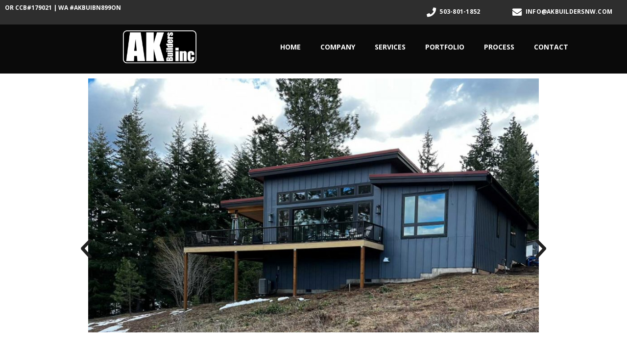

--- FILE ---
content_type: text/html; charset=UTF-8
request_url: https://akbuildersnw.com/snowden-house/
body_size: 20422
content:
<!DOCTYPE html>
<html lang="en-US">
<head>
	<meta charset="UTF-8">
	<title>Becknell Custom Home, Snowden, WA | AK Builders Inc</title>
<meta name="viewport" content="width=device-width, initial-scale=1">
<!-- The SEO Framework by Sybre Waaijer -->
<link rel="canonical" href="https://akbuildersnw.com/snowden-house/" />
<meta name="description" content="Site development and construction of a 3 bdrm, 2 bath, with a 2 car carage, custom home on 3 acres up in Snowden, WA" />
<meta property="og:type" content="article" />
<meta property="og:locale" content="en_US" />
<meta property="og:site_name" content="AK Builders Inc &#8211; General Contractor, OR and WA" />
<meta property="og:title" content="Becknell Custom Home, Snowden, WA | AK Builders Inc" />
<meta property="og:description" content="Site development and construction of a 3 bdrm, 2 bath, with a 2 car carage, custom home on 3 acres up in Snowden, WA" />
<meta property="og:url" content="https://akbuildersnw.com/snowden-house/" />
<meta property="og:image" content="https://akbuildersnw.com/wp-content/uploads/2022/09/snowden-back_of_house-1.jpg" />
<meta property="og:image:width" content="1370" />
<meta property="og:image:height" content="772" />
<meta property="article:published_time" content="2022-09-12T23:28:15+00:00" />
<meta property="article:modified_time" content="2022-09-19T19:14:06+00:00" />
<meta name="twitter:card" content="summary_large_image" />
<meta name="twitter:title" content="Becknell Custom Home, Snowden, WA | AK Builders Inc" />
<meta name="twitter:description" content="Site development and construction of a 3 bdrm, 2 bath, with a 2 car carage, custom home on 3 acres up in Snowden, WA" />
<meta name="twitter:image" content="https://akbuildersnw.com/wp-content/uploads/2022/09/snowden-back_of_house-1.jpg" />
<script type="application/ld+json">{"@context":"https://schema.org","@graph":[{"@type":"WebSite","@id":"https://akbuildersnw.com/#/schema/WebSite","url":"https://akbuildersnw.com/","name":"AK Builders Inc – General Contractor, OR and WA","inLanguage":"en-US","potentialAction":{"@type":"SearchAction","target":{"@type":"EntryPoint","urlTemplate":"https://akbuildersnw.com/search/{search_term_string}/"},"query-input":"required name=search_term_string"},"publisher":{"@type":"Organization","@id":"https://akbuildersnw.com/#/schema/Organization","name":"AK Builders Inc – General Contractor, OR and WA","url":"https://akbuildersnw.com/","logo":{"@type":"ImageObject","url":"https://akbuildersnw.com/wp-content/uploads/2018/10/cropped-AK-Builders-logo-1.png","contentUrl":"https://akbuildersnw.com/wp-content/uploads/2018/10/cropped-AK-Builders-logo-1.png","width":478,"height":212}}},{"@type":"WebPage","@id":"https://akbuildersnw.com/snowden-house/","url":"https://akbuildersnw.com/snowden-house/","name":"Becknell Custom Home, Snowden, WA | AK Builders Inc","description":"Site development and construction of a 3 bdrm, 2 bath, with a 2 car carage, custom home on 3 acres up in Snowden, WA","inLanguage":"en-US","isPartOf":{"@id":"https://akbuildersnw.com/#/schema/WebSite"},"breadcrumb":{"@type":"BreadcrumbList","@id":"https://akbuildersnw.com/#/schema/BreadcrumbList","itemListElement":[{"@type":"ListItem","position":1,"item":"https://akbuildersnw.com/","name":"AK Builders Inc – General Contractor, OR and WA"},{"@type":"ListItem","position":2,"item":"https://akbuildersnw.com/category/portfolio/","name":"Category: Portfolio | AK Builders Inc"},{"@type":"ListItem","position":3,"name":"Becknell Custom Home, Snowden, WA | AK Builders Inc"}]},"potentialAction":{"@type":"ReadAction","target":"https://akbuildersnw.com/snowden-house/"},"datePublished":"2022-09-12T23:28:15+00:00","dateModified":"2022-09-19T19:14:06+00:00","author":{"@type":"Person","@id":"https://akbuildersnw.com/#/schema/Person/8e4e4857328a844d7ac6f273d319ecde","name":"AmiV"}}]}</script>
<!-- / The SEO Framework by Sybre Waaijer | 4.98ms meta | 0.53ms boot -->

<link href='https://fonts.gstatic.com' crossorigin rel='preconnect' />
<link href='https://fonts.googleapis.com' crossorigin rel='preconnect' />
<link rel="alternate" type="application/rss+xml" title="AK Builders Inc - General Contractor, OR and WA &raquo; Feed" href="https://akbuildersnw.com/feed/" />
<link rel="alternate" title="oEmbed (JSON)" type="application/json+oembed" href="https://akbuildersnw.com/wp-json/oembed/1.0/embed?url=https%3A%2F%2Fakbuildersnw.com%2Fsnowden-house%2F" />
<link rel="alternate" title="oEmbed (XML)" type="text/xml+oembed" href="https://akbuildersnw.com/wp-json/oembed/1.0/embed?url=https%3A%2F%2Fakbuildersnw.com%2Fsnowden-house%2F&#038;format=xml" />
<style id='wp-img-auto-sizes-contain-inline-css'>
img:is([sizes=auto i],[sizes^="auto," i]){contain-intrinsic-size:3000px 1500px}
/*# sourceURL=wp-img-auto-sizes-contain-inline-css */
</style>

<link rel='stylesheet' id='generate-fonts-css' href='//fonts.googleapis.com/css?family=Open+Sans:300,300italic,regular,italic,600,600italic,700,700italic,800,800italic|Montserrat:100,100italic,200,200italic,300,300italic,regular,italic,500,500italic,600,600italic,700,700italic,800,800italic,900,900italic' media='all' />
<link rel='stylesheet' id='sbi_styles-css' href='https://akbuildersnw.com/wp-content/plugins/instagram-feed/css/sbi-styles.min.css?ver=6.10.0' media='all' />
<link rel='stylesheet' id='menu-icon-font-awesome-css' href='https://akbuildersnw.com/wp-content/plugins/menu-icons/css/fontawesome/css/all.min.css?ver=5.15.4' media='all' />
<link rel='stylesheet' id='menu-icons-extra-css' href='https://akbuildersnw.com/wp-content/plugins/menu-icons/css/extra.min.css?ver=0.13.20' media='all' />
<style id='wp-emoji-styles-inline-css'>

	img.wp-smiley, img.emoji {
		display: inline !important;
		border: none !important;
		box-shadow: none !important;
		height: 1em !important;
		width: 1em !important;
		margin: 0 0.07em !important;
		vertical-align: -0.1em !important;
		background: none !important;
		padding: 0 !important;
	}
/*# sourceURL=wp-emoji-styles-inline-css */
</style>
<link rel='stylesheet' id='wp-block-library-css' href='https://akbuildersnw.com/wp-includes/css/dist/block-library/style.min.css?ver=6.9' media='all' />
<style id='global-styles-inline-css'>
:root{--wp--preset--aspect-ratio--square: 1;--wp--preset--aspect-ratio--4-3: 4/3;--wp--preset--aspect-ratio--3-4: 3/4;--wp--preset--aspect-ratio--3-2: 3/2;--wp--preset--aspect-ratio--2-3: 2/3;--wp--preset--aspect-ratio--16-9: 16/9;--wp--preset--aspect-ratio--9-16: 9/16;--wp--preset--color--black: #000000;--wp--preset--color--cyan-bluish-gray: #abb8c3;--wp--preset--color--white: #ffffff;--wp--preset--color--pale-pink: #f78da7;--wp--preset--color--vivid-red: #cf2e2e;--wp--preset--color--luminous-vivid-orange: #ff6900;--wp--preset--color--luminous-vivid-amber: #fcb900;--wp--preset--color--light-green-cyan: #7bdcb5;--wp--preset--color--vivid-green-cyan: #00d084;--wp--preset--color--pale-cyan-blue: #8ed1fc;--wp--preset--color--vivid-cyan-blue: #0693e3;--wp--preset--color--vivid-purple: #9b51e0;--wp--preset--color--contrast: var(--contrast);--wp--preset--color--contrast-2: var(--contrast-2);--wp--preset--color--contrast-3: var(--contrast-3);--wp--preset--color--base: var(--base);--wp--preset--color--base-2: var(--base-2);--wp--preset--color--base-3: var(--base-3);--wp--preset--color--accent: var(--accent);--wp--preset--gradient--vivid-cyan-blue-to-vivid-purple: linear-gradient(135deg,rgb(6,147,227) 0%,rgb(155,81,224) 100%);--wp--preset--gradient--light-green-cyan-to-vivid-green-cyan: linear-gradient(135deg,rgb(122,220,180) 0%,rgb(0,208,130) 100%);--wp--preset--gradient--luminous-vivid-amber-to-luminous-vivid-orange: linear-gradient(135deg,rgb(252,185,0) 0%,rgb(255,105,0) 100%);--wp--preset--gradient--luminous-vivid-orange-to-vivid-red: linear-gradient(135deg,rgb(255,105,0) 0%,rgb(207,46,46) 100%);--wp--preset--gradient--very-light-gray-to-cyan-bluish-gray: linear-gradient(135deg,rgb(238,238,238) 0%,rgb(169,184,195) 100%);--wp--preset--gradient--cool-to-warm-spectrum: linear-gradient(135deg,rgb(74,234,220) 0%,rgb(151,120,209) 20%,rgb(207,42,186) 40%,rgb(238,44,130) 60%,rgb(251,105,98) 80%,rgb(254,248,76) 100%);--wp--preset--gradient--blush-light-purple: linear-gradient(135deg,rgb(255,206,236) 0%,rgb(152,150,240) 100%);--wp--preset--gradient--blush-bordeaux: linear-gradient(135deg,rgb(254,205,165) 0%,rgb(254,45,45) 50%,rgb(107,0,62) 100%);--wp--preset--gradient--luminous-dusk: linear-gradient(135deg,rgb(255,203,112) 0%,rgb(199,81,192) 50%,rgb(65,88,208) 100%);--wp--preset--gradient--pale-ocean: linear-gradient(135deg,rgb(255,245,203) 0%,rgb(182,227,212) 50%,rgb(51,167,181) 100%);--wp--preset--gradient--electric-grass: linear-gradient(135deg,rgb(202,248,128) 0%,rgb(113,206,126) 100%);--wp--preset--gradient--midnight: linear-gradient(135deg,rgb(2,3,129) 0%,rgb(40,116,252) 100%);--wp--preset--font-size--small: 13px;--wp--preset--font-size--medium: 20px;--wp--preset--font-size--large: 36px;--wp--preset--font-size--x-large: 42px;--wp--preset--spacing--20: 0.44rem;--wp--preset--spacing--30: 0.67rem;--wp--preset--spacing--40: 1rem;--wp--preset--spacing--50: 1.5rem;--wp--preset--spacing--60: 2.25rem;--wp--preset--spacing--70: 3.38rem;--wp--preset--spacing--80: 5.06rem;--wp--preset--shadow--natural: 6px 6px 9px rgba(0, 0, 0, 0.2);--wp--preset--shadow--deep: 12px 12px 50px rgba(0, 0, 0, 0.4);--wp--preset--shadow--sharp: 6px 6px 0px rgba(0, 0, 0, 0.2);--wp--preset--shadow--outlined: 6px 6px 0px -3px rgb(255, 255, 255), 6px 6px rgb(0, 0, 0);--wp--preset--shadow--crisp: 6px 6px 0px rgb(0, 0, 0);}:where(.is-layout-flex){gap: 0.5em;}:where(.is-layout-grid){gap: 0.5em;}body .is-layout-flex{display: flex;}.is-layout-flex{flex-wrap: wrap;align-items: center;}.is-layout-flex > :is(*, div){margin: 0;}body .is-layout-grid{display: grid;}.is-layout-grid > :is(*, div){margin: 0;}:where(.wp-block-columns.is-layout-flex){gap: 2em;}:where(.wp-block-columns.is-layout-grid){gap: 2em;}:where(.wp-block-post-template.is-layout-flex){gap: 1.25em;}:where(.wp-block-post-template.is-layout-grid){gap: 1.25em;}.has-black-color{color: var(--wp--preset--color--black) !important;}.has-cyan-bluish-gray-color{color: var(--wp--preset--color--cyan-bluish-gray) !important;}.has-white-color{color: var(--wp--preset--color--white) !important;}.has-pale-pink-color{color: var(--wp--preset--color--pale-pink) !important;}.has-vivid-red-color{color: var(--wp--preset--color--vivid-red) !important;}.has-luminous-vivid-orange-color{color: var(--wp--preset--color--luminous-vivid-orange) !important;}.has-luminous-vivid-amber-color{color: var(--wp--preset--color--luminous-vivid-amber) !important;}.has-light-green-cyan-color{color: var(--wp--preset--color--light-green-cyan) !important;}.has-vivid-green-cyan-color{color: var(--wp--preset--color--vivid-green-cyan) !important;}.has-pale-cyan-blue-color{color: var(--wp--preset--color--pale-cyan-blue) !important;}.has-vivid-cyan-blue-color{color: var(--wp--preset--color--vivid-cyan-blue) !important;}.has-vivid-purple-color{color: var(--wp--preset--color--vivid-purple) !important;}.has-black-background-color{background-color: var(--wp--preset--color--black) !important;}.has-cyan-bluish-gray-background-color{background-color: var(--wp--preset--color--cyan-bluish-gray) !important;}.has-white-background-color{background-color: var(--wp--preset--color--white) !important;}.has-pale-pink-background-color{background-color: var(--wp--preset--color--pale-pink) !important;}.has-vivid-red-background-color{background-color: var(--wp--preset--color--vivid-red) !important;}.has-luminous-vivid-orange-background-color{background-color: var(--wp--preset--color--luminous-vivid-orange) !important;}.has-luminous-vivid-amber-background-color{background-color: var(--wp--preset--color--luminous-vivid-amber) !important;}.has-light-green-cyan-background-color{background-color: var(--wp--preset--color--light-green-cyan) !important;}.has-vivid-green-cyan-background-color{background-color: var(--wp--preset--color--vivid-green-cyan) !important;}.has-pale-cyan-blue-background-color{background-color: var(--wp--preset--color--pale-cyan-blue) !important;}.has-vivid-cyan-blue-background-color{background-color: var(--wp--preset--color--vivid-cyan-blue) !important;}.has-vivid-purple-background-color{background-color: var(--wp--preset--color--vivid-purple) !important;}.has-black-border-color{border-color: var(--wp--preset--color--black) !important;}.has-cyan-bluish-gray-border-color{border-color: var(--wp--preset--color--cyan-bluish-gray) !important;}.has-white-border-color{border-color: var(--wp--preset--color--white) !important;}.has-pale-pink-border-color{border-color: var(--wp--preset--color--pale-pink) !important;}.has-vivid-red-border-color{border-color: var(--wp--preset--color--vivid-red) !important;}.has-luminous-vivid-orange-border-color{border-color: var(--wp--preset--color--luminous-vivid-orange) !important;}.has-luminous-vivid-amber-border-color{border-color: var(--wp--preset--color--luminous-vivid-amber) !important;}.has-light-green-cyan-border-color{border-color: var(--wp--preset--color--light-green-cyan) !important;}.has-vivid-green-cyan-border-color{border-color: var(--wp--preset--color--vivid-green-cyan) !important;}.has-pale-cyan-blue-border-color{border-color: var(--wp--preset--color--pale-cyan-blue) !important;}.has-vivid-cyan-blue-border-color{border-color: var(--wp--preset--color--vivid-cyan-blue) !important;}.has-vivid-purple-border-color{border-color: var(--wp--preset--color--vivid-purple) !important;}.has-vivid-cyan-blue-to-vivid-purple-gradient-background{background: var(--wp--preset--gradient--vivid-cyan-blue-to-vivid-purple) !important;}.has-light-green-cyan-to-vivid-green-cyan-gradient-background{background: var(--wp--preset--gradient--light-green-cyan-to-vivid-green-cyan) !important;}.has-luminous-vivid-amber-to-luminous-vivid-orange-gradient-background{background: var(--wp--preset--gradient--luminous-vivid-amber-to-luminous-vivid-orange) !important;}.has-luminous-vivid-orange-to-vivid-red-gradient-background{background: var(--wp--preset--gradient--luminous-vivid-orange-to-vivid-red) !important;}.has-very-light-gray-to-cyan-bluish-gray-gradient-background{background: var(--wp--preset--gradient--very-light-gray-to-cyan-bluish-gray) !important;}.has-cool-to-warm-spectrum-gradient-background{background: var(--wp--preset--gradient--cool-to-warm-spectrum) !important;}.has-blush-light-purple-gradient-background{background: var(--wp--preset--gradient--blush-light-purple) !important;}.has-blush-bordeaux-gradient-background{background: var(--wp--preset--gradient--blush-bordeaux) !important;}.has-luminous-dusk-gradient-background{background: var(--wp--preset--gradient--luminous-dusk) !important;}.has-pale-ocean-gradient-background{background: var(--wp--preset--gradient--pale-ocean) !important;}.has-electric-grass-gradient-background{background: var(--wp--preset--gradient--electric-grass) !important;}.has-midnight-gradient-background{background: var(--wp--preset--gradient--midnight) !important;}.has-small-font-size{font-size: var(--wp--preset--font-size--small) !important;}.has-medium-font-size{font-size: var(--wp--preset--font-size--medium) !important;}.has-large-font-size{font-size: var(--wp--preset--font-size--large) !important;}.has-x-large-font-size{font-size: var(--wp--preset--font-size--x-large) !important;}
/*# sourceURL=global-styles-inline-css */
</style>

<style id='classic-theme-styles-inline-css'>
/*! This file is auto-generated */
.wp-block-button__link{color:#fff;background-color:#32373c;border-radius:9999px;box-shadow:none;text-decoration:none;padding:calc(.667em + 2px) calc(1.333em + 2px);font-size:1.125em}.wp-block-file__button{background:#32373c;color:#fff;text-decoration:none}
/*# sourceURL=/wp-includes/css/classic-themes.min.css */
</style>
<link rel='stylesheet' id='wpos-slick-style-css' href='https://akbuildersnw.com/wp-content/plugins/wp-logo-showcase-responsive-slider-slider/assets/css/slick.css?ver=3.8.7' media='all' />
<link rel='stylesheet' id='wpls-public-style-css' href='https://akbuildersnw.com/wp-content/plugins/wp-logo-showcase-responsive-slider-slider/assets/css/wpls-public.css?ver=3.8.7' media='all' />
<link rel='stylesheet' id='generate-style-grid-css' href='https://akbuildersnw.com/wp-content/themes/generatepress/assets/css/unsemantic-grid.min.css?ver=3.6.1' media='all' />
<link rel='stylesheet' id='generate-style-css' href='https://akbuildersnw.com/wp-content/themes/generatepress/assets/css/style.min.css?ver=3.6.1' media='all' />
<style id='generate-style-inline-css'>
@media (max-width:768px){}
body{background-color:#0a0a0a;color:#4f4f4f;}a{color:#b71641;}a:visited{color:#898989;}a:hover, a:focus, a:active{color:#9b1f40;}body .grid-container{max-width:1920px;}.wp-block-group__inner-container{max-width:1920px;margin-left:auto;margin-right:auto;}.generate-back-to-top{font-size:20px;border-radius:3px;position:fixed;bottom:30px;right:30px;line-height:40px;width:40px;text-align:center;z-index:10;transition:opacity 300ms ease-in-out;opacity:0.1;transform:translateY(1000px);}.generate-back-to-top__show{opacity:1;transform:translateY(0);}:root{--contrast:#222222;--contrast-2:#575760;--contrast-3:#b2b2be;--base:#f0f0f0;--base-2:#f7f8f9;--base-3:#ffffff;--accent:#1e73be;}:root .has-contrast-color{color:var(--contrast);}:root .has-contrast-background-color{background-color:var(--contrast);}:root .has-contrast-2-color{color:var(--contrast-2);}:root .has-contrast-2-background-color{background-color:var(--contrast-2);}:root .has-contrast-3-color{color:var(--contrast-3);}:root .has-contrast-3-background-color{background-color:var(--contrast-3);}:root .has-base-color{color:var(--base);}:root .has-base-background-color{background-color:var(--base);}:root .has-base-2-color{color:var(--base-2);}:root .has-base-2-background-color{background-color:var(--base-2);}:root .has-base-3-color{color:var(--base-3);}:root .has-base-3-background-color{background-color:var(--base-3);}:root .has-accent-color{color:var(--accent);}:root .has-accent-background-color{background-color:var(--accent);}body, button, input, select, textarea{font-family:"Open Sans", sans-serif;font-size:15px;}body{line-height:1.5;}.entry-content > [class*="wp-block-"]:not(:last-child):not(.wp-block-heading){margin-bottom:1.5em;}.main-title{text-transform:uppercase;font-size:45px;}.site-description{text-transform:uppercase;}.main-navigation a, .menu-toggle{font-weight:700;text-transform:uppercase;font-size:14px;}.main-navigation .main-nav ul ul li a{font-size:13px;}.widget-title{font-family:"Montserrat", sans-serif;font-weight:600;text-transform:uppercase;font-size:18px;}.sidebar .widget, .footer-widgets .widget{font-size:15px;}button:not(.menu-toggle),html input[type="button"],input[type="reset"],input[type="submit"],.button,.wp-block-button .wp-block-button__link{font-weight:700;text-transform:uppercase;font-size:13px;}h1{font-family:"Montserrat", sans-serif;font-weight:600;text-transform:uppercase;font-size:50px;line-height:1.5em;}h2{font-family:"Montserrat", sans-serif;font-weight:600;text-transform:uppercase;font-size:34px;line-height:1.5em;}h3{font-family:"Montserrat", sans-serif;font-weight:600;text-transform:uppercase;font-size:18px;line-height:1.5em;}h4{font-weight:600;text-transform:uppercase;font-size:inherit;}h5{font-family:"Montserrat", sans-serif;font-weight:600;text-transform:uppercase;font-size:inherit;}.site-info{text-transform:uppercase;font-size:13px;}@media (max-width:768px){.main-title{font-size:30px;}h1{font-size:30px;}h2{font-size:25px;}}.top-bar{background-color:#0a0a0a;color:#939393;}.top-bar a{color:#ffffff;}.top-bar a:hover{color:#303030;}.site-header{background-color:#0a0a0a;color:#ffffff;}.site-header a{color:#ffffff;}.site-header a:hover{color:#c1272d;}.main-title a,.main-title a:hover{color:#ffffff;}.site-description{color:#ffffff;}.main-navigation .main-nav ul li a, .main-navigation .menu-toggle, .main-navigation .menu-bar-items{color:#ffffff;}.main-navigation .main-nav ul li:not([class*="current-menu-"]):hover > a, .main-navigation .main-nav ul li:not([class*="current-menu-"]):focus > a, .main-navigation .main-nav ul li.sfHover:not([class*="current-menu-"]) > a, .main-navigation .menu-bar-item:hover > a, .main-navigation .menu-bar-item.sfHover > a{color:#c1272d;}button.menu-toggle:hover,button.menu-toggle:focus,.main-navigation .mobile-bar-items a,.main-navigation .mobile-bar-items a:hover,.main-navigation .mobile-bar-items a:focus{color:#ffffff;}.main-navigation .main-nav ul li[class*="current-menu-"] > a{color:#c1272d;}.navigation-search input[type="search"],.navigation-search input[type="search"]:active, .navigation-search input[type="search"]:focus, .main-navigation .main-nav ul li.search-item.active > a, .main-navigation .menu-bar-items .search-item.active > a{color:#c1272d;}.main-navigation ul ul{background-color:#666666;}.main-navigation .main-nav ul ul li a{color:#ffffff;}.main-navigation .main-nav ul ul li:not([class*="current-menu-"]):hover > a,.main-navigation .main-nav ul ul li:not([class*="current-menu-"]):focus > a, .main-navigation .main-nav ul ul li.sfHover:not([class*="current-menu-"]) > a{color:#ffffff;background-color:#c1272d;}.main-navigation .main-nav ul ul li[class*="current-menu-"] > a{color:#ffffff;background-color:#c1272d;}.separate-containers .inside-article, .separate-containers .comments-area, .separate-containers .page-header, .one-container .container, .separate-containers .paging-navigation, .inside-page-header{color:#6f6f6f;}.inside-article a,.paging-navigation a,.comments-area a,.page-header a{color:#b71641;}.inside-article a:hover,.paging-navigation a:hover,.comments-area a:hover,.page-header a:hover{color:#841633;}.entry-header h1,.page-header h1{color:#efefef;}.entry-title a{color:#ffffff;}.entry-title a:hover{color:#b71641;}.entry-meta{color:#ffffff;}.entry-meta a{color:#ffffff;}.entry-meta a:hover{color:#c1272d;}h3{color:#333333;}.sidebar .widget{color:#ffffff;background-color:#0a0a0a;}.sidebar .widget a{color:#ffffff;}.sidebar .widget a:hover{color:#7ab2d6;}.sidebar .widget .widget-title{color:#ffffff;}.footer-widgets{color:#777777;background-color:#0a0a0a;}.footer-widgets a{color:#777777;}.footer-widgets a:hover{color:#cecece;}.footer-widgets .widget-title{color:#efefef;}.site-info{color:#f1f1f1;background-color:#0a0a0a;}.site-info a{color:#f1f1f1;}.site-info a:hover{color:#7ab2d6;}.footer-bar .widget_nav_menu .current-menu-item a{color:#7ab2d6;}input[type="text"],input[type="email"],input[type="url"],input[type="password"],input[type="search"],input[type="tel"],input[type="number"],textarea,select{color:#f1f1f1;border-color:rgba(255,255,255,0);}input[type="text"]:focus,input[type="email"]:focus,input[type="url"]:focus,input[type="password"]:focus,input[type="search"]:focus,input[type="tel"]:focus,input[type="number"]:focus,textarea:focus,select:focus{color:#f1f1f1;border-color:#7ab2d6;}button,html input[type="button"],input[type="reset"],input[type="submit"],a.button,a.wp-block-button__link:not(.has-background){color:#b3b3b3;background-color:#323232;}button:hover,html input[type="button"]:hover,input[type="reset"]:hover,input[type="submit"]:hover,a.button:hover,button:focus,html input[type="button"]:focus,input[type="reset"]:focus,input[type="submit"]:focus,a.button:focus,a.wp-block-button__link:not(.has-background):active,a.wp-block-button__link:not(.has-background):focus,a.wp-block-button__link:not(.has-background):hover{color:#b71641;background-color:#323232;}a.generate-back-to-top{background-color:#1685bc;color:#ffffff;}a.generate-back-to-top:hover,a.generate-back-to-top:focus{background-color:#7ab2d6;color:#ffffff;}:root{--gp-search-modal-bg-color:var(--base-3);--gp-search-modal-text-color:var(--contrast);--gp-search-modal-overlay-bg-color:rgba(0,0,0,0.2);}@media (max-width: 768px){.main-navigation .menu-bar-item:hover > a, .main-navigation .menu-bar-item.sfHover > a{background:none;color:#ffffff;}}.inside-top-bar{padding:8px 20px 4px 20px;}.inside-header{padding:12px 100px 20px 100px;}.separate-containers .inside-article, .separate-containers .comments-area, .separate-containers .page-header, .separate-containers .paging-navigation, .one-container .site-content, .inside-page-header{padding:60px 100px 60px 100px;}.site-main .wp-block-group__inner-container{padding:60px 100px 60px 100px;}.entry-content .alignwide, body:not(.no-sidebar) .entry-content .alignfull{margin-left:-100px;width:calc(100% + 200px);max-width:calc(100% + 200px);}.one-container.right-sidebar .site-main,.one-container.both-right .site-main{margin-right:100px;}.one-container.left-sidebar .site-main,.one-container.both-left .site-main{margin-left:100px;}.one-container.both-sidebars .site-main{margin:0px 100px 0px 100px;}.main-navigation .main-nav ul li a,.menu-toggle,.main-navigation .mobile-bar-items a{line-height:68px;}.main-navigation .main-nav ul ul li a{padding:30px 20px 30px 20px;}.navigation-search input[type="search"]{height:68px;}.rtl .menu-item-has-children .dropdown-menu-toggle{padding-left:20px;}.menu-item-has-children ul .dropdown-menu-toggle{padding-top:30px;padding-bottom:30px;margin-top:-30px;}.rtl .main-navigation .main-nav ul li.menu-item-has-children > a{padding-right:20px;}.footer-widgets{padding:60px 100px 60px 100px;}.site-info{padding:60px 100px 60px 100px;}@media (max-width:768px){.separate-containers .inside-article, .separate-containers .comments-area, .separate-containers .page-header, .separate-containers .paging-navigation, .one-container .site-content, .inside-page-header{padding:20px;}.site-main .wp-block-group__inner-container{padding:20px;}.site-info{padding-right:10px;padding-left:10px;}.entry-content .alignwide, body:not(.no-sidebar) .entry-content .alignfull{margin-left:-20px;width:calc(100% + 40px);max-width:calc(100% + 40px);}}@media (max-width: 768px){.main-navigation .menu-toggle,.main-navigation .mobile-bar-items,.sidebar-nav-mobile:not(#sticky-placeholder){display:block;}.main-navigation ul,.gen-sidebar-nav{display:none;}[class*="nav-float-"] .site-header .inside-header > *{float:none;clear:both;}}
.main-navigation .slideout-toggle a:before,.slide-opened .slideout-overlay .slideout-exit:before{font-family:GeneratePress;}.slideout-navigation .dropdown-menu-toggle:before{content:"\f107" !important;}.slideout-navigation .sfHover > a .dropdown-menu-toggle:before{content:"\f106" !important;}
.navigation-branding .main-title{font-weight:bold;text-transform:uppercase;font-size:45px;}@media (max-width: 768px){.navigation-branding .main-title{font-size:30px;}}
.main-navigation .main-nav ul li a,.menu-toggle,.main-navigation .mobile-bar-items a{transition: line-height 300ms ease}.main-navigation.toggled .main-nav > ul{background-color: }
@media (max-width: 768px){.menu-toggle,.main-navigation .mobile-bar-items a{padding-left:12px;padding-right:12px;}.main-navigation .main-nav ul li a,.menu-toggle,.main-navigation .mobile-bar-items a{line-height:56px;}.main-navigation .site-logo.navigation-logo img, .mobile-header-navigation .site-logo.mobile-header-logo img, .navigation-search input{height:56px;}}@media (min-width: 769px) and (max-width: 1024px),(min-width:1025px){.main-navigation.sticky-navigation-transition .main-nav > ul > li > a,.sticky-navigation-transition .menu-toggle,.main-navigation.sticky-navigation-transition .mobile-bar-items a, .sticky-navigation-transition .navigation-branding .main-title{line-height:24px;}.main-navigation.sticky-navigation-transition .site-logo img, .main-navigation.sticky-navigation-transition .navigation-search input, .main-navigation.sticky-navigation-transition .navigation-branding img{height:24px;}}
/*# sourceURL=generate-style-inline-css */
</style>
<link rel='stylesheet' id='generate-mobile-style-css' href='https://akbuildersnw.com/wp-content/themes/generatepress/assets/css/mobile.min.css?ver=3.6.1' media='all' />
<link rel='stylesheet' id='generate-font-icons-css' href='https://akbuildersnw.com/wp-content/themes/generatepress/assets/css/components/font-icons.min.css?ver=3.6.1' media='all' />
<link rel='stylesheet' id='font-awesome-css' href='https://akbuildersnw.com/wp-content/plugins/elementor/assets/lib/font-awesome/css/font-awesome.min.css?ver=4.7.0' media='all' />
<link rel='stylesheet' id='elementor-icons-css' href='https://akbuildersnw.com/wp-content/plugins/elementor/assets/lib/eicons/css/elementor-icons.min.css?ver=5.43.0' media='all' />
<link rel='stylesheet' id='elementor-frontend-css' href='https://akbuildersnw.com/wp-content/plugins/elementor/assets/css/frontend.min.css?ver=3.31.5' media='all' />
<link rel='stylesheet' id='elementor-post-1239-css' href='https://akbuildersnw.com/wp-content/uploads/elementor/css/post-1239.css?ver=1768509600' media='all' />
<link rel='stylesheet' id='font-awesome-5-all-css' href='https://akbuildersnw.com/wp-content/plugins/elementor/assets/lib/font-awesome/css/all.min.css?ver=3.31.5' media='all' />
<link rel='stylesheet' id='font-awesome-4-shim-css' href='https://akbuildersnw.com/wp-content/plugins/elementor/assets/lib/font-awesome/css/v4-shims.min.css?ver=3.31.5' media='all' />
<link rel='stylesheet' id='sbistyles-css' href='https://akbuildersnw.com/wp-content/plugins/instagram-feed/css/sbi-styles.min.css?ver=6.10.0' media='all' />
<link rel='stylesheet' id='swiper-css' href='https://akbuildersnw.com/wp-content/plugins/elementor/assets/lib/swiper/v8/css/swiper.min.css?ver=8.4.5' media='all' />
<link rel='stylesheet' id='e-swiper-css' href='https://akbuildersnw.com/wp-content/plugins/elementor/assets/css/conditionals/e-swiper.min.css?ver=3.31.5' media='all' />
<link rel='stylesheet' id='widget-image-carousel-css' href='https://akbuildersnw.com/wp-content/plugins/elementor/assets/css/widget-image-carousel.min.css?ver=3.31.5' media='all' />
<link rel='stylesheet' id='widget-spacer-css' href='https://akbuildersnw.com/wp-content/plugins/elementor/assets/css/widget-spacer.min.css?ver=3.31.5' media='all' />
<link rel='stylesheet' id='widget-heading-css' href='https://akbuildersnw.com/wp-content/plugins/elementor/assets/css/widget-heading.min.css?ver=3.31.5' media='all' />
<link rel='stylesheet' id='widget-divider-css' href='https://akbuildersnw.com/wp-content/plugins/elementor/assets/css/widget-divider.min.css?ver=3.31.5' media='all' />
<link rel='stylesheet' id='widget-counter-css' href='https://akbuildersnw.com/wp-content/plugins/elementor/assets/css/widget-counter.min.css?ver=3.31.5' media='all' />
<link rel='stylesheet' id='widget-posts-css' href='https://akbuildersnw.com/wp-content/plugins/elementor-pro/assets/css/widget-posts.min.css?ver=3.26.0' media='all' />
<link rel='stylesheet' id='elementor-post-1330-css' href='https://akbuildersnw.com/wp-content/uploads/elementor/css/post-1330.css?ver=1768518346' media='all' />
<link rel='stylesheet' id='generate-blog-css' href='https://akbuildersnw.com/wp-content/plugins/gp-premium/blog/functions/css/style-min.css?ver=1.8.3' media='all' />
<link rel='stylesheet' id='generate-secondary-nav-css' href='https://akbuildersnw.com/wp-content/plugins/gp-premium/secondary-nav/functions/css/style.min.css?ver=1.8.3' media='all' />
<style id='generate-secondary-nav-inline-css'>
.secondary-navigation{background-color:#2e2e2e;}.secondary-navigation .top-bar{color:#ffffff;line-height:32px;font-family:inherit;font-weight:700;text-transform:uppercase;font-size:12px;}.secondary-navigation .top-bar a{color:#ffffff;}.secondary-navigation .top-bar a:hover, .secondary-navigation .top-bar a:focus{color:#0a0a0a;}.secondary-navigation .main-nav ul li a,.secondary-navigation .menu-toggle{color:#ffffff;font-weight:700;text-transform:uppercase;font-size:12px;padding-left:24px;padding-right:24px;line-height:32px;}button.secondary-menu-toggle:hover,button.secondary-menu-toggle:focus{color:#ffffff;}.widget-area .secondary-navigation{margin-bottom:20px;}.secondary-navigation ul ul{background-color:#303030;top:auto;}.secondary-navigation .main-nav ul ul li a{color:#ffffff;font-size:11px;padding-left:24px;padding-right:24px;padding-top:8px;padding-bottom:8px;}.secondary-navigation .menu-item-has-children ul .dropdown-menu-toggle{padding-top:8px;padding-bottom:8px;margin-top:-8px;}.secondary-navigation .menu-item-has-children .dropdown-menu-toggle{padding-right:24px;}.secondary-navigation .menu-item-has-children ul .dropdown-menu-toggle{padding-top:8px;padding-bottom:8px;margin-top:-8px;}.secondary-navigation .main-nav ul li:hover > a,.secondary-navigation .main-nav ul li:focus > a,.secondary-navigation .main-nav ul li.sfHover > a{color:#ffffff;background-color:#0a0a0a;}.secondary-navigation .main-nav ul ul li:hover > a,.secondary-navigation .main-nav ul ul li:focus > a,.secondary-navigation .main-nav ul ul li.sfHover > a{color:#ffffff;background-color:#c1272d;}.secondary-navigation .main-nav ul li[class*="current-menu-"] > a, .secondary-navigation .main-nav ul li[class*="current-menu-"] > a:hover,.secondary-navigation .main-nav ul li[class*="current-menu-"].sfHover > a{color:#ffffff;}.secondary-navigation .main-nav ul ul li[class*="current-menu-"] > a,.secondary-navigation .main-nav ul ul li[class*="current-menu-"] > a:hover,.secondary-navigation .main-nav ul ul li[class*="current-menu-"].sfHover > a{color:#ffffff;}
/*# sourceURL=generate-secondary-nav-inline-css */
</style>
<link rel='stylesheet' id='generate-secondary-nav-mobile-css' href='https://akbuildersnw.com/wp-content/plugins/gp-premium/secondary-nav/functions/css/mobile.min.css?ver=1.8.3' media='all' />
<link rel='stylesheet' id='generate-sticky-css' href='https://akbuildersnw.com/wp-content/plugins/gp-premium/menu-plus/functions/css/sticky.min.css?ver=1.8.3' media='all' />
<link rel='stylesheet' id='generate-offside-css' href='https://akbuildersnw.com/wp-content/plugins/gp-premium/menu-plus/functions/css/offside.min.css?ver=1.8.3' media='all' />
<style id='generate-offside-inline-css'>
.slideout-navigation.main-navigation .main-nav ul li a{font-weight:normal;text-transform:none;}.slideout-navigation, .slideout-navigation a{color:#ffffff;}.slideout-navigation button.slideout-exit{color:#ffffff;padding-left:20px;padding-right:20px;}
/*# sourceURL=generate-offside-inline-css */
</style>
<link rel='stylesheet' id='gp-premium-icons-css' href='https://akbuildersnw.com/wp-content/plugins/gp-premium/general/icons/icons.min.css?ver=1.8.3' media='all' />
<link rel='stylesheet' id='elementor-gf-local-roboto-css' href='https://akbuildersnw.com/wp-content/uploads/elementor/google-fonts/css/roboto.css?ver=1757712952' media='all' />
<link rel='stylesheet' id='elementor-gf-local-robotoslab-css' href='https://akbuildersnw.com/wp-content/uploads/elementor/google-fonts/css/robotoslab.css?ver=1757712956' media='all' />
<script src="https://akbuildersnw.com/wp-includes/js/jquery/jquery.min.js?ver=3.7.1" id="jquery-core-js"></script>
<script src="https://akbuildersnw.com/wp-includes/js/jquery/jquery-migrate.min.js?ver=3.4.1" id="jquery-migrate-js"></script>
<script src="https://akbuildersnw.com/wp-content/plugins/elementor/assets/lib/font-awesome/js/v4-shims.min.js?ver=3.31.5" id="font-awesome-4-shim-js"></script>
<link rel="https://api.w.org/" href="https://akbuildersnw.com/wp-json/" /><link rel="alternate" title="JSON" type="application/json" href="https://akbuildersnw.com/wp-json/wp/v2/posts/1330" /><link rel="EditURI" type="application/rsd+xml" title="RSD" href="https://akbuildersnw.com/xmlrpc.php?rsd" />
<meta name="generator" content="Elementor 3.31.5; features: additional_custom_breakpoints, e_element_cache; settings: css_print_method-external, google_font-enabled, font_display-auto">
			<style>
				.e-con.e-parent:nth-of-type(n+4):not(.e-lazyloaded):not(.e-no-lazyload),
				.e-con.e-parent:nth-of-type(n+4):not(.e-lazyloaded):not(.e-no-lazyload) * {
					background-image: none !important;
				}
				@media screen and (max-height: 1024px) {
					.e-con.e-parent:nth-of-type(n+3):not(.e-lazyloaded):not(.e-no-lazyload),
					.e-con.e-parent:nth-of-type(n+3):not(.e-lazyloaded):not(.e-no-lazyload) * {
						background-image: none !important;
					}
				}
				@media screen and (max-height: 640px) {
					.e-con.e-parent:nth-of-type(n+2):not(.e-lazyloaded):not(.e-no-lazyload),
					.e-con.e-parent:nth-of-type(n+2):not(.e-lazyloaded):not(.e-no-lazyload) * {
						background-image: none !important;
					}
				}
			</style>
			<link rel="icon" href="https://akbuildersnw.com/wp-content/uploads/2018/10/cropped-AK-Builders-icon-32x32.png" sizes="32x32" />
<link rel="icon" href="https://akbuildersnw.com/wp-content/uploads/2018/10/cropped-AK-Builders-icon-192x192.png" sizes="192x192" />
<link rel="apple-touch-icon" href="https://akbuildersnw.com/wp-content/uploads/2018/10/cropped-AK-Builders-icon-180x180.png" />
<meta name="msapplication-TileImage" content="https://akbuildersnw.com/wp-content/uploads/2018/10/cropped-AK-Builders-icon-270x270.png" />
		<style id="wp-custom-css">
			/* GeneratePress Site CSS */ /* ====================================================
	
	This goes to customize > additional css
	search for "AKB edit" 

	Original CUSTOMISATION BY BHAMBRABLAND
	
	Created: 06/09/2016
	
	Written by Richard Bland
	
	W: https://bhambrabland.co.uk
	E: richard@bhambrabland.co.uk

==================================================== */

/* Colors */
.main-color { color: #AA0E33; }
.dark-grey-background { background: #262626; }
.dark-grey-button { background: #212121; color: white; }
.dark-grey-button:hover { background: #323232; color: #AA0E33; }
.subtitle-text { color: #999; }

/* Typography */
h1, h2, h3, h4, h5, h6 {
	margin: 0;
}
h3 {
	margin: 0;
}
.small-text {
	font-size: .8em;
}
/* Buttons */
.btn, #nf-field-4 {
	display: inline-block;
	border: 2px solid;
	padding: 15px 50px;
	text-transform: uppercase;
	font-size: 13px;
	font-weight: 700;
	margin-top: 40px;
	background: transparent;
}
.btn.small {
	padding: 10px 20px;
	margin-top: 10px;
}

/* Site Wide */
hr, .divider {
	display: block;
	height: 4px;
	max-width: 40px;
	background: #c1272d;
	margin: 30px auto;
}
/* AKB edit */
.elementor-divider-separator {
	border-top-color:  #b71641 !important;
	border-width: 2px;
}
.secondary-color .elementor-divider-separator  {
	border-top-color:  #7f7f7f !important;
	border-width: 2px;
}
img.alignnone.size-full {
    width: 100%;
    max-width: 100%;
    height: auto;
}
.full-width-img {
	line-height: 0;
}

/* Header & Navigation */
.site-header {
	z-index: 1;
}

.site-logo { width: 150px; }

/* AKB edit */
.secondary-navigation li.icon-jumbo {
	    /*border: 1px solid white;*/
	    margin: 6px;
	    margin-left: 12px;
	    padding: 2px 0 4px 0;
}
.secondary-navigation li a {
	font-size: 10px;
	letter-spacing: .25px;
}
.icon-jumbo i {
	font-size: 1.6em;
    margin-right: 4px;
    vertical-align: middle;
}
.top-bar-item-float-left {
	float: none;
	display: inline;
	margin-right: 20px;
}
.top-bar-item-float-right {
	float: none;
	display: inline;
	margin-left: 20px;
}

/* end AKB edit */

/* Hero */
.page-hero {
    position: relative;
}
.main-hero-wrap {
	max-width: 1000px;
	margin: 0 auto;
}
.main-hero-wrap h1 {
	font-size: 68px;
	line-height: 72px;
}
.main-hero-wrap p {
	font-size: 18px;
	max-width: 700px;
	margin: 0 auto 60px;
}
.scroll-more {
    display: inline-block;
    margin: 0 auto;
    position: absolute;
    bottom: 40px;
}
.scroll-more a {
    font-size: 20px;
}

/* Logo Rotator */
.logo-rotator-wrap {
    background-position: center;
}
.logo-rotator-wrap .generate-sections-inside-container {
    max-width: 1400px;
}
/* AKB edit */
button.slick-arrow, ul.slick-dots {
    display: block;
    /*visibility: hidden;*/
}
.wpls-logo-showcase .wpls-logo-cnt.slick-slide img {
    border: none;
    opacity: 0.5;
}
.wpls-logo-showcase .wpls-logo-cnt.slick-slide img:hover {
    border: none;
    opacity: 1;
}

/* Blog */
.blog {
    background-color: #323232;
}
.blog #masthead {
    background-color: #000;
}
.blog .post {
    border-bottom: 2px solid rgba(255,255,255,0.2);
}

/* Footer */
.widget .social-icon {
	display: inline-block;
}

.widget .social-icon a {
	margin: 0;
	border-width: 2px;
	border-style: solid;
  width: 40px;
  height: 40px;
  line-height: 40px;
  text-align: center;
	color: #f1f1f1;
	display: inline-block;
	font-weight: 700;
	margin-right: 10px;
}

.widget .social-icon a:hover {
	/* AKB edit */
	color: #AA0E33;
	/*color: #09BE9F;*/
}

.menu-main-navigation-container ul, .widget_recent_entries ul {
    border-top: 1px solid rgba(255,255,255,0.1);
}
.menu-main-navigation-container li {
    border-bottom: 1px solid rgba(255,255,255,0.1);
	padding: 0!important;
}
.widget_recent_entries li {
	border-bottom: 1px solid rgba(255,255,255,0.1);
	padding: 10px 0!important;
}
.menu-main-navigation-container a {
    display: block;
    padding: 10px 0;
	color: #f1f1f1;
}
.menu-main-navigation-container a:hover {
	color: #09BE9F;
}
.widget_recent_entries a {
	display: block;
	color: #f1f1f1;
}
.widget_recent_entries a:hover {
	color: #09BE9F;
}
.widget_recent_entries .post-date {
    display: block;
    font-size: 13px;
    color: rgba(255,255,255,0.3);
}
/* AKB edit */
/* add bg to sticky menu */
.sticky-enabled .main-navigation.is_stuck {
	background: rgba(0,0,0, 0.7);
}
/* end AKB edit */

/* Forms */
.nf-form-fields-required {
    font-size: 11px;
    margin-bottom: 10px;
    color: rgba(255,255,255,0.2);
    text-align: right;
}

/* Media Queries / Responsive Design */
@media (max-width: 1110px) {
	.main-hero-wrap a {
    margin: 0;
}
	.generate-inside-page-header-content.page-header-content-container {
    padding: 0;
}
	.main-hero-wrap h1 {
    font-size: 52px;
    line-height: 64px;
}
}

@media (max-width: 768px) {
	.inside-page-header {
		padding: 60px 20px 80px;
	}
	.main-hero-wrap h1 {
    font-size: 38px!important;
    line-height: 44px!important;
}
	.footer-widgets {
    padding: 60px;
}
}

@media (max-width: 500px) {
	.mobile-hide {
		display: none;
		visibility: hidden;
	}
	.main-hero-wrap h1 {
    font-size: 36px!important;
    line-height: 42px!important;
}
	.footer-widgets {
    padding: 30px;
}
}

/* Mobile Navigation Breakpoint */
@media (max-width: 922px) {
	.site-logo {
    width: 140px;
    margin: 0 auto 32px auto!important;
    display: block;
}
	#menu-main-navigation li {
    border-bottom: 1px solid rgba(255,255,255,0.2);
}
	.main-navigation .main-nav ul li a {
    line-height: 50px;
}
	.main-navigation .menu-toggle {
		display: block;
	}

	.main-navigation ul {
		display: none;
	}

	.main-navigation.toggled .main-nav > ul {
		display: block;
	}

	.main-navigation .main-nav ul ul.toggled-on,
	.secondary-navigation .main-nav ul ul.toggled-on {
		position: relative;
		top: 0;
		left: auto !important;
		right: auto !important;
		width: 100%;
		pointer-events: auto;
		height: auto;
		opacity: 1;
		display: block;
	}

	.main-navigation .main-nav li {
		float: none;
		clear: both;
		display: block !important;
		text-align: left !important;
	}

	.main-navigation .main-nav li.hide-on-mobile {
		display: none !important;
	}

	.main-navigation .dropdown-menu-toggle:before {
		content: "\f107" !important;
	}

	.main-navigation .sfHover > a .dropdown-menu-toggle:before {
		content: "\f106" !important;
	}

	.main-navigation .menu-item-has-children .dropdown-menu-toggle {
		float: right;
	}

	.main-navigation .mobile-bar-items {
		display: block;
	}

	.main-navigation .menu li.search-item {
		display: none !important;
	}

	.main-navigation .sf-menu > li.menu-item-float-right {
		float: none !important;
		display: inline-block !important;
	}

	[class*="nav-float-"] .site-header .inside-header > * {
		float: none;
		clear: both;
	}

	.gen-sidebar-nav {
		display: none;
	}

	.sidebar-nav-mobile:not(#sticky-placeholder) {
		display: block;
	}
} /* End GeneratePress Site CSS */		</style>
		<link rel='stylesheet' id='elementor-post-942-css' href='https://akbuildersnw.com/wp-content/uploads/elementor/css/post-942.css?ver=1768517135' media='all' />
</head>

<body class="wp-singular post-template post-template-elementor_header_footer single single-post postid-1330 single-format-standard wp-custom-logo wp-embed-responsive wp-theme-generatepress post-image-above-header post-image-aligned-center secondary-nav-above-header secondary-nav-aligned-right slideout-enabled slideout-mobile sticky-menu-fade sticky-enabled both-sticky-menu metaslider-plugin right-sidebar nav-float-right one-container fluid-header active-footer-widgets-4 header-aligned-center dropdown-hover featured-image-active elementor-default elementor-template-full-width elementor-kit-1239 elementor-page elementor-page-1330 full-width-content" itemtype="https://schema.org/Blog" itemscope>
	<a class="screen-reader-text skip-link" href="#content" title="Skip to content">Skip to content</a>			<nav itemtype="http://schema.org/SiteNavigationElement" itemscope="itemscope" id="secondary-navigation" class="secondary-navigation grid-container grid-parent">
				<div class="inside-navigation grid-container grid-parent">
							<div class="top-bar">
			<div class="inside-top-bar">
				<aside id="custom_html-8" class="widget_text widget inner-padding widget_custom_html"><div class="textwidget custom-html-widget"><h6 class="top-bar-item">OR CCB#179021 | WA #AKBUIBN899ON
</h6></div></aside>			</div>
		</div>
							<button class="menu-toggle secondary-menu-toggle">
												<span class="mobile-menu">Contact</span>
					</button>
					<div class="main-nav"><ul id="menu-contact-menu-akb" class=" secondary-menu sf-menu"><li id="menu-item-479" class="icon-jumbo menu-item menu-item-type-custom menu-item-object-custom menu-item-479"><a href="tel://503-801-1852"><i class="fa fa-phone" aria-hidden="true"></i> 503-801-1852</a></li>
<li id="menu-item-481" class="icon-jumbo menu-item menu-item-type-custom menu-item-object-custom menu-item-481"><a href="mailto:info@akbuildersnw.com"><i class="fa fa-envelope" aria-hidden="true"></i> info@akbuildersnw.com</a></li>
</ul></div>				</div><!-- .inside-navigation -->
			</nav><!-- #secondary-navigation -->
					<header class="site-header" id="masthead" aria-label="Site"  itemtype="https://schema.org/WPHeader" itemscope>
			<div class="inside-header">
				<div class="site-logo">
					<a href="https://akbuildersnw.com/" rel="home">
						<img fetchpriority="high"  class="header-image is-logo-image" alt="AK Builders Inc &#8211; General Contractor, OR and WA" src="https://akbuildersnw.com/wp-content/uploads/2018/10/cropped-AK-Builders-logo-1.png" srcset="https://akbuildersnw.com/wp-content/uploads/2018/10/cropped-AK-Builders-logo-1.png 1x, https://akbuildersnw.com/wp-content/uploads/2018/10/AK-Builders-logo.png 2x" width="478" height="212" />
					</a>
				</div>		<nav class="auto-hide-sticky main-navigation sub-menu-right" id="site-navigation" aria-label="Primary"  itemtype="https://schema.org/SiteNavigationElement" itemscope>
			<div class="inside-navigation">
								<button class="menu-toggle" aria-controls="primary-menu" aria-expanded="false">
					<span class="mobile-menu">Menu</span>				</button>
				<div id="primary-menu" class="main-nav"><ul id="menu-main-navigation-akb" class=" menu sf-menu"><li id="menu-item-207" class="menu-item menu-item-type-post_type menu-item-object-page menu-item-home menu-item-207"><a href="https://akbuildersnw.com/">Home</a></li>
<li id="menu-item-208" class="menu-item menu-item-type-post_type menu-item-object-page menu-item-208"><a href="https://akbuildersnw.com/company/">Company</a></li>
<li id="menu-item-209" class="menu-item menu-item-type-post_type menu-item-object-page menu-item-209"><a href="https://akbuildersnw.com/services/">Services</a></li>
<li id="menu-item-648" class="menu-item menu-item-type-post_type menu-item-object-page menu-item-648"><a href="https://akbuildersnw.com/portfolio/">Portfolio</a></li>
<li id="menu-item-959" class="menu-item menu-item-type-post_type menu-item-object-page menu-item-959"><a href="https://akbuildersnw.com/process/">Process</a></li>
<li id="menu-item-211" class="menu-item menu-item-type-post_type menu-item-object-page menu-item-211"><a href="https://akbuildersnw.com/contact/">Contact</a></li>
</ul></div>			</div>
		</nav>
					</div>
		</header>
		
	<div class="site grid-container container hfeed grid-parent" id="page">
				<div class="site-content" id="content">
					<div data-elementor-type="wp-post" data-elementor-id="1330" class="elementor elementor-1330" data-elementor-post-type="post">
						<section class="elementor-section elementor-top-section elementor-element elementor-element-fb36b13 elementor-section-content-middle elementor-section-boxed elementor-section-height-default elementor-section-height-default" data-id="fb36b13" data-element_type="section" data-settings="{&quot;background_background&quot;:&quot;classic&quot;}">
						<div class="elementor-container elementor-column-gap-default">
					<div class="elementor-column elementor-col-100 elementor-top-column elementor-element elementor-element-43c43a3" data-id="43c43a3" data-element_type="column">
			<div class="elementor-widget-wrap elementor-element-populated">
						<div class="elementor-element elementor-element-81071c7 elementor-arrows-position-outside elementor-pagination-position-outside elementor-widget elementor-widget-image-carousel" data-id="81071c7" data-element_type="widget" data-settings="{&quot;slides_to_show&quot;:&quot;1&quot;,&quot;effect&quot;:&quot;fade&quot;,&quot;navigation&quot;:&quot;both&quot;,&quot;autoplay&quot;:&quot;yes&quot;,&quot;pause_on_hover&quot;:&quot;yes&quot;,&quot;pause_on_interaction&quot;:&quot;yes&quot;,&quot;autoplay_speed&quot;:5000,&quot;infinite&quot;:&quot;yes&quot;,&quot;speed&quot;:500}" data-widget_type="image-carousel.default">
				<div class="elementor-widget-container">
							<div class="elementor-image-carousel-wrapper swiper" role="region" aria-roledescription="carousel" aria-label="Image Carousel" dir="ltr">
			<div class="elementor-image-carousel swiper-wrapper" aria-live="off">
								<div class="swiper-slide" role="group" aria-roledescription="slide" aria-label="1 of 14"><figure class="swiper-slide-inner"><img decoding="async" class="swiper-slide-image" src="https://akbuildersnw.com/wp-content/uploads/elementor/thumbs/snowden-back_of_house-2-puq3cjbapwgtcm6mjn3tmleb1kkaihxivp1d6d9ji6.jpg" alt="snowden-back_of_house" /></figure></div><div class="swiper-slide" role="group" aria-roledescription="slide" aria-label="2 of 14"><figure class="swiper-slide-inner"><img decoding="async" class="swiper-slide-image" src="https://akbuildersnw.com/wp-content/uploads/elementor/thumbs/snowden-outside-ov-puq3d31wpf7u4fdycdmzkyezinv0053vyeqk96gao4.jpg" alt="snowden-outside-ov" /></figure></div><div class="swiper-slide" role="group" aria-roledescription="slide" aria-label="3 of 14"><figure class="swiper-slide-inner"><img decoding="async" class="swiper-slide-image" src="https://akbuildersnw.com/wp-content/uploads/elementor/thumbs/snowden-garage-puq3cvj76qxjjjovkadz10barkw2aka19dioeyrf0o.jpg" alt="snowden-garage" /></figure></div><div class="swiper-slide" role="group" aria-roledescription="slide" aria-label="4 of 14"><figure class="swiper-slide-inner"><img decoding="async" class="swiper-slide-image" src="https://akbuildersnw.com/wp-content/uploads/elementor/thumbs/snowden-garage-detail-puq3cspom8tokpsz0r63bj0wzf9yngyu8zk7z4vmc8.jpg" alt="snowden-garage-detail" /></figure></div><div class="swiper-slide" role="group" aria-roledescription="slide" aria-label="5 of 14"><figure class="swiper-slide-inner"><img decoding="async" class="swiper-slide-image" src="https://akbuildersnw.com/wp-content/uploads/elementor/thumbs/snowden-outside-puq3d5vf9xbp399uvwuvafpdath3n8f2ysp0p0c3vq.jpg" alt="snowden-outside" /></figure></div><div class="swiper-slide" role="group" aria-roledescription="slide" aria-label="6 of 14"><figure class="swiper-slide-inner"><img decoding="async" class="swiper-slide-image" src="https://akbuildersnw.com/wp-content/uploads/elementor/thumbs/snowden-entry-double-puq3cpw61qptlvx2h7y7m1qj79nv0dnn8llrjazt2o.jpg" alt="snowden-entry-double" /></figure></div><div class="swiper-slide" role="group" aria-roledescription="slide" aria-label="7 of 14"><figure class="swiper-slide-inner"><img decoding="async" class="swiper-slide-image" src="https://akbuildersnw.com/wp-content/uploads/elementor/thumbs/snowden-living_room-puq3cycpr91eidks3tluqhlojqi5xnl89rh4usna6a.jpg" alt="snowden-living_room" /></figure></div><div class="swiper-slide" role="group" aria-roledescription="slide" aria-label="8 of 14"><figure class="swiper-slide-inner"><img decoding="async" class="swiper-slide-image" src="https://akbuildersnw.com/wp-content/uploads/elementor/thumbs/snowden-bdrm-puq3co0ho2n8ynzss74yh27m0hx4kzg6kcaskr2m30.jpg" alt="snowden-bdrm" /></figure></div><div class="swiper-slide" role="group" aria-roledescription="slide" aria-label="9 of 14"><figure class="swiper-slide-inner"><img decoding="async" class="swiper-slide-image" src="https://akbuildersnw.com/wp-content/uploads/elementor/thumbs/snowden-bath-double-puq3cm4taekobg2j36bpc2ootq6e5l8pw2ztm75drk.jpg" alt="snowden-bath-double" /></figure></div><div class="swiper-slide" role="group" aria-roledescription="slide" aria-label="10 of 14"><figure class="swiper-slide-inner"><img decoding="async" class="swiper-slide-image" src="https://akbuildersnw.com/wp-content/uploads/elementor/thumbs/snowden-patio-detail-puq3d8oxuffk235rfg2qzwzr2z37abq9z6nh4u7ya4.jpg" alt="snowden-patio-detail" /></figure></div><div class="swiper-slide" role="group" aria-roledescription="slide" aria-label="11 of 14"><figure class="swiper-slide-inner"><img decoding="async" class="swiper-slide-image" src="https://akbuildersnw.com/wp-content/uploads/elementor/thumbs/snowden-outside-double-puq3d168br59h7gonctqfyw2bw49kqwfa5flamj300.jpg" alt="snowden-outside-double" /></figure></div><div class="swiper-slide" role="group" aria-roledescription="slide" aria-label="12 of 14"><figure class="swiper-slide-inner"><img decoding="async" class="swiper-slide-image" src="https://akbuildersnw.com/wp-content/uploads/elementor/thumbs/1164ES-Becknell-Final-Home-Plans_Page_01-puq432bblks50fnfn3wrzweml1t7qz8t6zuorhxkp0.jpg" alt="Becknell plans elevation" /></figure></div><div class="swiper-slide" role="group" aria-roledescription="slide" aria-label="13 of 14"><figure class="swiper-slide-inner"><img decoding="async" class="swiper-slide-image" src="https://akbuildersnw.com/wp-content/uploads/elementor/thumbs/1164ES-Becknell-Final-Home-Plans_Page_02-puq4354u62vzz9jc6n4npdp0d7fbe2k07dt57bte6c.jpg" alt="Becknell plans elevation 2" /></figure></div><div class="swiper-slide" role="group" aria-roledescription="slide" aria-label="14 of 14"><figure class="swiper-slide-inner"><img decoding="async" class="swiper-slide-image" src="https://akbuildersnw.com/wp-content/uploads/elementor/thumbs/1164ES-Becknell-Final-Home-Plans_Page_03-puq4370ijqykmhglvnxwud7xjz61tgrgvn445vqltw.jpg" alt="Becknell plans floor plan" /></figure></div>			</div>
												<div class="elementor-swiper-button elementor-swiper-button-prev" role="button" tabindex="0">
						<i aria-hidden="true" class="eicon-chevron-left"></i>					</div>
					<div class="elementor-swiper-button elementor-swiper-button-next" role="button" tabindex="0">
						<i aria-hidden="true" class="eicon-chevron-right"></i>					</div>
				
									<div class="swiper-pagination"></div>
									</div>
						</div>
				</div>
				<div class="elementor-element elementor-element-1ad1e1b elementor-widget elementor-widget-spacer" data-id="1ad1e1b" data-element_type="widget" data-widget_type="spacer.default">
				<div class="elementor-widget-container">
							<div class="elementor-spacer">
			<div class="elementor-spacer-inner"></div>
		</div>
						</div>
				</div>
				<div class="elementor-element elementor-element-81b5aa3 elementor-widget elementor-widget-heading" data-id="81b5aa3" data-element_type="widget" data-widget_type="heading.default">
				<div class="elementor-widget-container">
					<h3 class="elementor-heading-title elementor-size-default">Becknell house  | snowden, WA</h3>				</div>
				</div>
				<div class="elementor-element elementor-element-64ee64a secondary-color elementor-widget-divider--view-line elementor-widget elementor-widget-divider" data-id="64ee64a" data-element_type="widget" data-widget_type="divider.default">
				<div class="elementor-widget-container">
							<div class="elementor-divider">
			<span class="elementor-divider-separator">
						</span>
		</div>
						</div>
				</div>
				<div class="elementor-element elementor-element-5460430 elementor-widget elementor-widget-text-editor" data-id="5460430" data-element_type="widget" data-widget_type="text-editor.default">
				<div class="elementor-widget-container">
									<h3 style="text-align: center;">Scope</h3>
<p style="text-align: center;">Site development and construction of a custom home on 3 acres up in Snowden, WA.</p>								</div>
				</div>
				<section class="elementor-section elementor-inner-section elementor-element elementor-element-1b89925 elementor-section-boxed elementor-section-height-default elementor-section-height-default" data-id="1b89925" data-element_type="section">
						<div class="elementor-container elementor-column-gap-default">
					<div class="elementor-column elementor-col-50 elementor-inner-column elementor-element elementor-element-feaba50" data-id="feaba50" data-element_type="column">
			<div class="elementor-widget-wrap elementor-element-populated">
						<div class="elementor-element elementor-element-dbf28e7 elementor-widget elementor-widget-text-editor" data-id="dbf28e7" data-element_type="widget" data-widget_type="text-editor.default">
				<div class="elementor-widget-container">
									<h3 style="font-style: normal; text-align: center;">ARCHITECT</h3>
<div style="text-align: center;">
<p class="p1"><a href="https://www.mascord.com">Alan Mascord Design</a></p>
</div>								</div>
				</div>
					</div>
		</div>
				<div class="elementor-column elementor-col-50 elementor-inner-column elementor-element elementor-element-589c36f" data-id="589c36f" data-element_type="column">
			<div class="elementor-widget-wrap elementor-element-populated">
						<div class="elementor-element elementor-element-ddda32b elementor-widget elementor-widget-text-editor" data-id="ddda32b" data-element_type="widget" data-widget_type="text-editor.default">
				<div class="elementor-widget-container">
									<h3 style="font-style: normal; text-align: center;">Spec</h3>
<p style="text-align: center;">3 bdr, 2 bath  |  2 car attached garage</p>								</div>
				</div>
					</div>
		</div>
					</div>
		</section>
				<section class="elementor-section elementor-inner-section elementor-element elementor-element-d3e330a elementor-section-boxed elementor-section-height-default elementor-section-height-default" data-id="d3e330a" data-element_type="section">
						<div class="elementor-container elementor-column-gap-default">
					<div class="elementor-column elementor-col-50 elementor-inner-column elementor-element elementor-element-6116d0d" data-id="6116d0d" data-element_type="column">
			<div class="elementor-widget-wrap elementor-element-populated">
						<div class="elementor-element elementor-element-caa404f elementor-widget elementor-widget-counter" data-id="caa404f" data-element_type="widget" data-widget_type="counter.default">
				<div class="elementor-widget-container">
							<div class="elementor-counter">
			<div class="elementor-counter-title">Year Built</div>			<div class="elementor-counter-number-wrapper">
				<span class="elementor-counter-number-prefix"></span>
				<span class="elementor-counter-number" data-duration="1800" data-to-value="2022" data-from-value="2014">2014</span>
				<span class="elementor-counter-number-suffix"></span>
			</div>
		</div>
						</div>
				</div>
					</div>
		</div>
				<div class="elementor-column elementor-col-50 elementor-inner-column elementor-element elementor-element-a700981" data-id="a700981" data-element_type="column">
			<div class="elementor-widget-wrap elementor-element-populated">
						<div class="elementor-element elementor-element-b1f819b elementor-widget elementor-widget-counter" data-id="b1f819b" data-element_type="widget" data-widget_type="counter.default">
				<div class="elementor-widget-container">
							<div class="elementor-counter">
			<div class="elementor-counter-title">Square FT</div>			<div class="elementor-counter-number-wrapper">
				<span class="elementor-counter-number-prefix"></span>
				<span class="elementor-counter-number" data-duration="2000" data-to-value="1793" data-from-value="1200" data-delimiter=",">1200</span>
				<span class="elementor-counter-number-suffix"></span>
			</div>
		</div>
						</div>
				</div>
					</div>
		</div>
					</div>
		</section>
				<div class="elementor-element elementor-element-f2085fc elementor-widget elementor-widget-spacer" data-id="f2085fc" data-element_type="widget" data-widget_type="spacer.default">
				<div class="elementor-widget-container">
							<div class="elementor-spacer">
			<div class="elementor-spacer-inner"></div>
		</div>
						</div>
				</div>
				<section class="elementor-section elementor-inner-section elementor-element elementor-element-91cca7a elementor-section-boxed elementor-section-height-default elementor-section-height-default" data-id="91cca7a" data-element_type="section">
						<div class="elementor-container elementor-column-gap-default">
					<div class="elementor-column elementor-col-33 elementor-inner-column elementor-element elementor-element-2975e29" data-id="2975e29" data-element_type="column">
			<div class="elementor-widget-wrap elementor-element-populated">
						<div class="elementor-element elementor-element-4cf717e elementor-widget elementor-widget-text-editor" data-id="4cf717e" data-element_type="widget" data-widget_type="text-editor.default">
				<div class="elementor-widget-container">
									<h3><b>Design Elements</b></h3>
<div>
<ul>
<li>Wrap around deck</li>
<li>Covered porch</li>
<li>Hardie board &amp; bat siding</li>
<li><span style="font-family: var( --e-global-typography-text-font-family ), Sans-serif; font-weight: var( --e-global-typography-text-font-weight );">Standing seam metal roof</span></li>
</ul>
</div>								</div>
				</div>
					</div>
		</div>
				<div class="elementor-column elementor-col-33 elementor-inner-column elementor-element elementor-element-e00deb0" data-id="e00deb0" data-element_type="column">
			<div class="elementor-widget-wrap elementor-element-populated">
						<div class="elementor-element elementor-element-8058dc5 elementor-widget elementor-widget-text-editor" data-id="8058dc5" data-element_type="widget" data-widget_type="text-editor.default">
				<div class="elementor-widget-container">
									<h3><b>Custom Touches</b></h3>
<ul>
<li>Custom cabinets by client</li>
</ul>								</div>
				</div>
					</div>
		</div>
				<div class="elementor-column elementor-col-33 elementor-inner-column elementor-element elementor-element-3dd450b" data-id="3dd450b" data-element_type="column">
			<div class="elementor-widget-wrap elementor-element-populated">
						<div class="elementor-element elementor-element-46f733f elementor-widget elementor-widget-text-editor" data-id="46f733f" data-element_type="widget" data-widget_type="text-editor.default">
				<div class="elementor-widget-container">
									<h3>Details</h3>
<div>
<ul>
<li>TimberTech decking with aluminum handrail</li>
<li>Anderson 100 Series fiberglass windows</li>
<li>La Cantina slider door</li>
</ul>
</div>								</div>
				</div>
					</div>
		</div>
					</div>
		</section>
				<div class="elementor-element elementor-element-81773df elementor-widget elementor-widget-spacer" data-id="81773df" data-element_type="widget" data-widget_type="spacer.default">
				<div class="elementor-widget-container">
							<div class="elementor-spacer">
			<div class="elementor-spacer-inner"></div>
		</div>
						</div>
				</div>
				<div class="elementor-element elementor-element-dd26f03 secondary-color elementor-widget-divider--view-line elementor-widget elementor-widget-divider" data-id="dd26f03" data-element_type="widget" data-widget_type="divider.default">
				<div class="elementor-widget-container">
							<div class="elementor-divider">
			<span class="elementor-divider-separator">
						</span>
		</div>
						</div>
				</div>
				<div class="elementor-element elementor-element-5dd3cea elementor-widget elementor-widget-heading" data-id="5dd3cea" data-element_type="widget" data-widget_type="heading.default">
				<div class="elementor-widget-container">
					<h3 class="elementor-heading-title elementor-size-default">Other similar projects</h3>				</div>
				</div>
				<div class="elementor-element elementor-element-0c8534a elementor-grid-4 elementor-grid-tablet-2 elementor-grid-mobile-1 elementor-widget elementor-widget-portfolio" data-id="0c8534a" data-element_type="widget" data-settings="{&quot;item_ratio&quot;:{&quot;unit&quot;:&quot;px&quot;,&quot;size&quot;:0.52,&quot;sizes&quot;:[]},&quot;columns&quot;:&quot;4&quot;,&quot;columns_tablet&quot;:&quot;2&quot;,&quot;columns_mobile&quot;:&quot;1&quot;,&quot;item_gap&quot;:{&quot;unit&quot;:&quot;px&quot;,&quot;size&quot;:&quot;&quot;,&quot;sizes&quot;:[]},&quot;row_gap&quot;:{&quot;unit&quot;:&quot;px&quot;,&quot;size&quot;:&quot;&quot;,&quot;sizes&quot;:[]}}" data-widget_type="portfolio.default">
				<div class="elementor-widget-container">
							<div class="elementor-portfolio elementor-grid elementor-posts-container">
				<article class="elementor-portfolio-item elementor-post  post-1441 post type-post status-publish format-standard has-post-thumbnail hentry category-in-progress category-portfolio tag-29 tag-in-progress tag-new-construction">
			<a class="elementor-post__thumbnail__link" href="https://akbuildersnw.com/government-camp-cabin/">
				<div class="elementor-portfolio-item__img elementor-post__thumbnail">
			<img decoding="async" width="300" height="200" src="https://akbuildersnw.com/wp-content/uploads/2022/09/Govy-Cabin_InProgress-interior-300x200.jpg" class="attachment-medium size-medium wp-image-1444" alt="Interior and exterior architectural renderings of cabin" srcset="https://akbuildersnw.com/wp-content/uploads/2022/09/Govy-Cabin_InProgress-interior-300x200.jpg 300w, https://akbuildersnw.com/wp-content/uploads/2022/09/Govy-Cabin_InProgress-interior-1024x683.jpg 1024w, https://akbuildersnw.com/wp-content/uploads/2022/09/Govy-Cabin_InProgress-interior-768x512.jpg 768w, https://akbuildersnw.com/wp-content/uploads/2022/09/Govy-Cabin_InProgress-interior-1536x1024.jpg 1536w, https://akbuildersnw.com/wp-content/uploads/2022/09/Govy-Cabin_InProgress-interior.jpg 1800w" sizes="(max-width: 300px) 100vw, 300px" />		</div>
				<div class="elementor-portfolio-item__overlay">
				<h3 class="elementor-portfolio-item__title">
		Government Camp Cabin		</h3>
				</div>
				</a>
		</article>
				<article class="elementor-portfolio-item elementor-post  post-1252 post type-post status-publish format-standard has-post-thumbnail hentry category-custom-homes category-portfolio tag-24 tag-custom-home tag-new-construction">
			<a class="elementor-post__thumbnail__link" href="https://akbuildersnw.com/bluff-house/">
				<div class="elementor-portfolio-item__img elementor-post__thumbnail">
			<img decoding="async" width="300" height="200" src="https://akbuildersnw.com/wp-content/uploads/2022/09/AK_BUILDERS_BLUFF_HOUSE_MW_003-x2400-300x200.jpg" class="attachment-medium size-medium wp-image-1254" alt="Bluff House by AK Builders" srcset="https://akbuildersnw.com/wp-content/uploads/2022/09/AK_BUILDERS_BLUFF_HOUSE_MW_003-x2400-300x200.jpg 300w, https://akbuildersnw.com/wp-content/uploads/2022/09/AK_BUILDERS_BLUFF_HOUSE_MW_003-x2400-1024x683.jpg 1024w, https://akbuildersnw.com/wp-content/uploads/2022/09/AK_BUILDERS_BLUFF_HOUSE_MW_003-x2400-768x512.jpg 768w, https://akbuildersnw.com/wp-content/uploads/2022/09/AK_BUILDERS_BLUFF_HOUSE_MW_003-x2400-1536x1024.jpg 1536w, https://akbuildersnw.com/wp-content/uploads/2022/09/AK_BUILDERS_BLUFF_HOUSE_MW_003-x2400-2048x1365.jpg 2048w" sizes="(max-width: 300px) 100vw, 300px" />		</div>
				<div class="elementor-portfolio-item__overlay">
				<h3 class="elementor-portfolio-item__title">
		Bluff House &#8211; White Salmon, Wa		</h3>
				</div>
				</a>
		</article>
				<article class="elementor-portfolio-item elementor-post  post-1502 post type-post status-publish format-standard has-post-thumbnail hentry category-custom-woodwork category-portfolio tag-24 tag-bluff-house tag-woodworking">
			<a class="elementor-post__thumbnail__link" href="https://akbuildersnw.com/fireplace-bench/">
				<div class="elementor-portfolio-item__img elementor-post__thumbnail">
			<img loading="lazy" decoding="async" width="300" height="199" src="https://akbuildersnw.com/wp-content/uploads/2022/09/AKB-fireplace-bench-300x199.jpg" class="attachment-medium size-medium wp-image-1519" alt="AK Builders custom fireplace bench" srcset="https://akbuildersnw.com/wp-content/uploads/2022/09/AKB-fireplace-bench-300x199.jpg 300w, https://akbuildersnw.com/wp-content/uploads/2022/09/AKB-fireplace-bench-1024x681.jpg 1024w, https://akbuildersnw.com/wp-content/uploads/2022/09/AKB-fireplace-bench-768x511.jpg 768w, https://akbuildersnw.com/wp-content/uploads/2022/09/AKB-fireplace-bench-1536x1021.jpg 1536w, https://akbuildersnw.com/wp-content/uploads/2022/09/AKB-fireplace-bench.jpg 1805w" sizes="(max-width: 300px) 100vw, 300px" />		</div>
				<div class="elementor-portfolio-item__overlay">
				<h3 class="elementor-portfolio-item__title">
		Fireplace Bench		</h3>
				</div>
				</a>
		</article>
				<article class="elementor-portfolio-item elementor-post  post-1506 post type-post status-publish format-standard has-post-thumbnail hentry category-custom-woodwork category-portfolio tag-24 tag-bluff-house">
			<a class="elementor-post__thumbnail__link" href="https://akbuildersnw.com/doug-fir-stair-treads/">
				<div class="elementor-portfolio-item__img elementor-post__thumbnail">
			<img loading="lazy" decoding="async" width="300" height="199" src="https://akbuildersnw.com/wp-content/uploads/2022/09/AKB-vertical-staircase-300x199.jpg" class="attachment-medium size-medium wp-image-1516" alt="custom doug fir stair treads" srcset="https://akbuildersnw.com/wp-content/uploads/2022/09/AKB-vertical-staircase-300x199.jpg 300w, https://akbuildersnw.com/wp-content/uploads/2022/09/AKB-vertical-staircase-1024x681.jpg 1024w, https://akbuildersnw.com/wp-content/uploads/2022/09/AKB-vertical-staircase-768x511.jpg 768w, https://akbuildersnw.com/wp-content/uploads/2022/09/AKB-vertical-staircase-1536x1021.jpg 1536w, https://akbuildersnw.com/wp-content/uploads/2022/09/AKB-vertical-staircase.jpg 1805w" sizes="(max-width: 300px) 100vw, 300px" />		</div>
				<div class="elementor-portfolio-item__overlay">
				<h3 class="elementor-portfolio-item__title">
		Doug Fir Stair Treads		</h3>
				</div>
				</a>
		</article>
				</div>
						</div>
				</div>
					</div>
		</div>
					</div>
		</section>
				<section class="elementor-section elementor-top-section elementor-element elementor-element-73635641 elementor-section-boxed elementor-section-height-default elementor-section-height-default" data-id="73635641" data-element_type="section">
						<div class="elementor-container elementor-column-gap-default">
					<div class="elementor-column elementor-col-100 elementor-top-column elementor-element elementor-element-1427e877" data-id="1427e877" data-element_type="column">
			<div class="elementor-widget-wrap elementor-element-populated">
						<div class="elementor-element elementor-element-3ae888ab elementor-widget elementor-widget-text-editor" data-id="3ae888ab" data-element_type="widget" data-widget_type="text-editor.default">
				<div class="elementor-widget-container">
									<style>.elementor-942 .elementor-element.elementor-element-681c29d5:not(.elementor-motion-effects-element-type-background), .elementor-942 .elementor-element.elementor-element-681c29d5 > .elementor-motion-effects-container > .elementor-motion-effects-layer{background-color:#ffffff;}.elementor-942 .elementor-element.elementor-element-681c29d5 > .elementor-container{max-width:980px;}.elementor-942 .elementor-element.elementor-element-681c29d5{transition:background 0.3s, border 0.3s, border-radius 0.3s, box-shadow 0.3s;}.elementor-942 .elementor-element.elementor-element-681c29d5 > .elementor-background-overlay{transition:background 0.3s, border-radius 0.3s, opacity 0.3s;}.elementor-942 .elementor-element.elementor-element-7719ee5{--e-image-carousel-slides-to-show:1;}.elementor-942 .elementor-element.elementor-element-7719ee5 .elementor-swiper-button.elementor-swiper-button-prev, .elementor-942 .elementor-element.elementor-element-7719ee5 .elementor-swiper-button.elementor-swiper-button-next{font-size:52px;color:#212121;}.elementor-942 .elementor-element.elementor-element-7719ee5 .elementor-swiper-button.elementor-swiper-button-prev svg, .elementor-942 .elementor-element.elementor-element-7719ee5 .elementor-swiper-button.elementor-swiper-button-next svg{fill:#212121;}.elementor-942 .elementor-element.elementor-element-7719ee5 .swiper-pagination-bullet{width:10px;height:10px;background:rgba(12,12,12,0.83);}.elementor-942 .elementor-element.elementor-element-7719ee5 .elementor-image-carousel-caption{text-align:center;}.elementor-widget-heading .elementor-heading-title{font-family:var( --e-global-typography-primary-font-family ), Sans-serif;font-weight:var( --e-global-typography-primary-font-weight );}.elementor-942 .elementor-element.elementor-element-07cbe55{text-align:center;}.elementor-942 .elementor-element.elementor-element-07cbe55 .elementor-heading-title{color:#282828;}.elementor-widget-text-editor{font-family:var( --e-global-typography-text-font-family ), Sans-serif;font-weight:var( --e-global-typography-text-font-weight );}.elementor-widget-counter .elementor-counter-number-wrapper{font-family:var( --e-global-typography-primary-font-family ), Sans-serif;font-weight:var( --e-global-typography-primary-font-weight );}.elementor-widget-counter .elementor-counter-title{font-family:var( --e-global-typography-secondary-font-family ), Sans-serif;font-weight:var( --e-global-typography-secondary-font-weight );}.elementor-942 .elementor-element.elementor-element-561bcc40 .elementor-counter-number-wrapper{color:#bfbfbf;font-size:60px;font-weight:100;}.elementor-942 .elementor-element.elementor-element-561bcc40 .elementor-counter-title{color:#000000;font-size:15px;font-weight:600;text-transform:uppercase;letter-spacing:5px;}.elementor-942 .elementor-element.elementor-element-5e292244 .elementor-counter-number-wrapper{color:#bfbfbf;font-size:60px;font-weight:100;}.elementor-942 .elementor-element.elementor-element-5e292244 .elementor-counter-title{color:#000000;font-size:15px;font-weight:600;text-transform:uppercase;letter-spacing:5px;}.elementor-942 .elementor-element.elementor-element-b742ae2{--spacer-size:36px;}.elementor-widget-divider .elementor-divider__text{font-family:var( --e-global-typography-secondary-font-family ), Sans-serif;font-weight:var( --e-global-typography-secondary-font-weight );}.elementor-942 .elementor-element.elementor-element-3ade889{--divider-border-style:solid;--divider-color:#000;--divider-border-width:1px;}.elementor-942 .elementor-element.elementor-element-3ade889 .elementor-divider-separator{width:100%;}.elementor-942 .elementor-element.elementor-element-3ade889 .elementor-divider{padding-block-start:15px;padding-block-end:15px;}.elementor-widget-portfolio .elementor-portfolio-item__title{font-family:var( --e-global-typography-primary-font-family ), Sans-serif;font-weight:var( --e-global-typography-primary-font-weight );}.elementor-widget-portfolio .elementor-portfolio__filter{font-family:var( --e-global-typography-primary-font-family ), Sans-serif;font-weight:var( --e-global-typography-primary-font-weight );}.elementor-msie .elementor-942 .elementor-element.elementor-element-7e2bb44 .elementor-portfolio-item{width:calc( 100% / 3 );}.elementor-942 .elementor-element.elementor-element-7e2bb44 .elementor-post__thumbnail__link{padding-bottom:calc( 0.66 * 100% );}.elementor-942 .elementor-element.elementor-element-7e2bb44:after{content:"0.66";position:absolute;color:transparent;}.elementor-942 .elementor-element.elementor-element-e46cda0 .elementor-heading-title{color:#000000;}@media(max-width:1024px){.elementor-942 .elementor-element.elementor-element-561bcc40 .elementor-counter-number-wrapper{font-size:65px;}.elementor-942 .elementor-element.elementor-element-561bcc40 .elementor-counter-title{font-size:12px;}.elementor-942 .elementor-element.elementor-element-5e292244 .elementor-counter-number-wrapper{font-size:65px;}.elementor-942 .elementor-element.elementor-element-5e292244 .elementor-counter-title{font-size:12px;}.elementor-msie .elementor-942 .elementor-element.elementor-element-7e2bb44 .elementor-portfolio-item{width:calc( 100% / 2 );}}@media(max-width:767px){.elementor-942 .elementor-element.elementor-element-561bcc40 .elementor-counter-number-wrapper{font-size:55px;}.elementor-942 .elementor-element.elementor-element-561bcc40 .elementor-counter-title{font-size:10px;letter-spacing:2px;}.elementor-942 .elementor-element.elementor-element-5e292244 .elementor-counter-number-wrapper{font-size:55px;}.elementor-942 .elementor-element.elementor-element-5e292244 .elementor-counter-title{font-size:10px;letter-spacing:2px;}.elementor-msie .elementor-942 .elementor-element.elementor-element-7e2bb44 .elementor-portfolio-item{width:calc( 100% / 1 );}}</style>		<div data-elementor-type="section" data-elementor-id="942" class="elementor elementor-942 elementor-bc-flex-widget" data-elementor-post-type="elementor_library">
					<section class="elementor-section elementor-top-section elementor-element elementor-element-681c29d5 elementor-section-boxed elementor-section-height-default elementor-section-height-default" data-id="681c29d5" data-element_type="section" data-settings="{&quot;background_background&quot;:&quot;classic&quot;}">
						<div class="elementor-container elementor-column-gap-default">
					<div class="elementor-column elementor-col-100 elementor-top-column elementor-element elementor-element-30512b9b" data-id="30512b9b" data-element_type="column">
			<div class="elementor-widget-wrap elementor-element-populated">
						<div class="elementor-element elementor-element-7719ee5 elementor-arrows-position-outside elementor-pagination-position-outside elementor-widget elementor-widget-image-carousel" data-id="7719ee5" data-element_type="widget" data-settings="{&quot;slides_to_show&quot;:&quot;1&quot;,&quot;effect&quot;:&quot;fade&quot;,&quot;navigation&quot;:&quot;both&quot;,&quot;autoplay&quot;:&quot;yes&quot;,&quot;pause_on_hover&quot;:&quot;yes&quot;,&quot;pause_on_interaction&quot;:&quot;yes&quot;,&quot;autoplay_speed&quot;:5000,&quot;infinite&quot;:&quot;yes&quot;,&quot;speed&quot;:500}" data-widget_type="image-carousel.default">
				<div class="elementor-widget-container">
							<div class="elementor-image-carousel-wrapper swiper" role="region" aria-roledescription="carousel" aria-label="Image Carousel" dir="ltr">
			<div class="elementor-image-carousel swiper-wrapper" aria-live="off">
								<div class="swiper-slide" role="group" aria-roledescription="slide" aria-label="1 of 4"><figure class="swiper-slide-inner"><img decoding="async" class="swiper-slide-image" src="https://akbuildersnw.com/wp-content/uploads/elementor/thumbs/0O0A1483_low-o195x1ppk3i4uc0x1837mmcvomba8gzcud95ptcpl4.jpg" alt="0O0A1483_low" /></figure></div><div class="swiper-slide" role="group" aria-roledescription="slide" aria-label="2 of 4"><figure class="swiper-slide-inner"><img decoding="async" class="swiper-slide-image" src="https://akbuildersnw.com/wp-content/uploads/elementor/thumbs/0O0A1477_low-o195x1ppk3i4uc0x1837mmcvomba8gzcud95ptcpl4.jpg" alt="0O0A1477_low" /></figure></div><div class="swiper-slide" role="group" aria-roledescription="slide" aria-label="3 of 4"><figure class="swiper-slide-inner"><img decoding="async" class="swiper-slide-image" src="https://akbuildersnw.com/wp-content/uploads/elementor/thumbs/0O0A1476-o195x1ppk3i4uc0x1837mmcvomba8gzcud95ptcpl4.jpg" alt="0O0A1476" /></figure></div><div class="swiper-slide" role="group" aria-roledescription="slide" aria-label="4 of 4"><figure class="swiper-slide-inner"><img decoding="async" class="swiper-slide-image" src="https://akbuildersnw.com/wp-content/uploads/elementor/thumbs/0O0A1472_low-o195x1ppk3i4uc0x1837mmcvomba8gzcud95ptcpl4.jpg" alt="0O0A1472_low" /></figure></div>			</div>
												<div class="elementor-swiper-button elementor-swiper-button-prev" role="button" tabindex="0">
						<i aria-hidden="true" class="eicon-chevron-left"></i>					</div>
					<div class="elementor-swiper-button elementor-swiper-button-next" role="button" tabindex="0">
						<i aria-hidden="true" class="eicon-chevron-right"></i>					</div>
				
									<div class="swiper-pagination"></div>
									</div>
						</div>
				</div>
				<div class="elementor-element elementor-element-07cbe55 elementor-widget elementor-widget-heading" data-id="07cbe55" data-element_type="widget" data-widget_type="heading.default">
				<div class="elementor-widget-container">
					<h3 class="elementor-heading-title elementor-size-default">Custom Home</h3>				</div>
				</div>
				<div class="elementor-element elementor-element-72e00c7 elementor-widget elementor-widget-text-editor" data-id="72e00c7" data-element_type="widget" data-widget_type="text-editor.default">
				<div class="elementor-widget-container">
									<p>White Salmon custom home&#8230; Lorem ipsum dolor sit amet, consectetur adipiscing elit. Ut elit tellus, luctus nec ullamcorper mattis, pulvinar dapibus leo.</p>								</div>
				</div>
				<section class="elementor-section elementor-inner-section elementor-element elementor-element-3e822c5 elementor-section-boxed elementor-section-height-default elementor-section-height-default" data-id="3e822c5" data-element_type="section">
						<div class="elementor-container elementor-column-gap-default">
					<div class="elementor-column elementor-col-50 elementor-inner-column elementor-element elementor-element-923b119" data-id="923b119" data-element_type="column">
			<div class="elementor-widget-wrap elementor-element-populated">
						<div class="elementor-element elementor-element-561bcc40 elementor-widget elementor-widget-counter" data-id="561bcc40" data-element_type="widget" data-widget_type="counter.default">
				<div class="elementor-widget-container">
							<div class="elementor-counter">
			<div class="elementor-counter-title">Year Built</div>			<div class="elementor-counter-number-wrapper">
				<span class="elementor-counter-number-prefix"></span>
				<span class="elementor-counter-number" data-duration="2000" data-to-value="2016" data-from-value="2006">2006</span>
				<span class="elementor-counter-number-suffix"></span>
			</div>
		</div>
						</div>
				</div>
					</div>
		</div>
				<div class="elementor-column elementor-col-50 elementor-inner-column elementor-element elementor-element-20f03b6" data-id="20f03b6" data-element_type="column">
			<div class="elementor-widget-wrap elementor-element-populated">
						<div class="elementor-element elementor-element-5e292244 elementor-widget elementor-widget-counter" data-id="5e292244" data-element_type="widget" data-widget_type="counter.default">
				<div class="elementor-widget-container">
							<div class="elementor-counter">
			<div class="elementor-counter-title">Square FT</div>			<div class="elementor-counter-number-wrapper">
				<span class="elementor-counter-number-prefix"></span>
				<span class="elementor-counter-number" data-duration="2000" data-to-value="2200" data-from-value="1200" data-delimiter=",">1200</span>
				<span class="elementor-counter-number-suffix"></span>
			</div>
		</div>
						</div>
				</div>
					</div>
		</div>
					</div>
		</section>
				<section class="elementor-section elementor-inner-section elementor-element elementor-element-31bf05d elementor-section-boxed elementor-section-height-default elementor-section-height-default" data-id="31bf05d" data-element_type="section">
						<div class="elementor-container elementor-column-gap-default">
					<div class="elementor-column elementor-col-25 elementor-inner-column elementor-element elementor-element-db3c44f" data-id="db3c44f" data-element_type="column">
			<div class="elementor-widget-wrap elementor-element-populated">
						<div class="elementor-element elementor-element-46e3374 elementor-widget elementor-widget-text-editor" data-id="46e3374" data-element_type="widget" data-widget_type="text-editor.default">
				<div class="elementor-widget-container">
									<h3><b>Location</b></h3><div>White Salmon</div>								</div>
				</div>
					</div>
		</div>
				<div class="elementor-column elementor-col-25 elementor-inner-column elementor-element elementor-element-882de65" data-id="882de65" data-element_type="column">
			<div class="elementor-widget-wrap elementor-element-populated">
						<div class="elementor-element elementor-element-2caa525 elementor-widget elementor-widget-text-editor" data-id="2caa525" data-element_type="widget" data-widget_type="text-editor.default">
				<div class="elementor-widget-container">
									<h3><b>Features</b></h3><div>Leed Certified</div>								</div>
				</div>
					</div>
		</div>
				<div class="elementor-column elementor-col-25 elementor-inner-column elementor-element elementor-element-3bf1993" data-id="3bf1993" data-element_type="column">
			<div class="elementor-widget-wrap elementor-element-populated">
						<div class="elementor-element elementor-element-0f7648b elementor-widget elementor-widget-text-editor" data-id="0f7648b" data-element_type="widget" data-widget_type="text-editor.default">
				<div class="elementor-widget-container">
									<h3><b>Architect</b></h3><div>Ronald McDonald</div>								</div>
				</div>
					</div>
		</div>
				<div class="elementor-column elementor-col-25 elementor-inner-column elementor-element elementor-element-ca90e6c" data-id="ca90e6c" data-element_type="column">
			<div class="elementor-widget-wrap elementor-element-populated">
						<div class="elementor-element elementor-element-ba2f435 elementor-widget elementor-widget-text-editor" data-id="ba2f435" data-element_type="widget" data-widget_type="text-editor.default">
				<div class="elementor-widget-container">
									<h3><b>Our Role</b></h3><div>Design and Build</div>								</div>
				</div>
					</div>
		</div>
					</div>
		</section>
				<div class="elementor-element elementor-element-b742ae2 elementor-widget elementor-widget-spacer" data-id="b742ae2" data-element_type="widget" data-widget_type="spacer.default">
				<div class="elementor-widget-container">
							<div class="elementor-spacer">
			<div class="elementor-spacer-inner"></div>
		</div>
						</div>
				</div>
				<div class="elementor-element elementor-element-3ade889 elementor-widget-divider--view-line elementor-widget elementor-widget-divider" data-id="3ade889" data-element_type="widget" data-widget_type="divider.default">
				<div class="elementor-widget-container">
							<div class="elementor-divider">
			<span class="elementor-divider-separator">
						</span>
		</div>
						</div>
				</div>
				<div class="elementor-element elementor-element-7e2bb44 elementor-grid-3 elementor-grid-tablet-2 elementor-grid-mobile-1 elementor-widget elementor-widget-portfolio" data-id="7e2bb44" data-element_type="widget" data-settings="{&quot;columns&quot;:&quot;3&quot;,&quot;columns_tablet&quot;:&quot;2&quot;,&quot;columns_mobile&quot;:&quot;1&quot;,&quot;item_ratio&quot;:{&quot;unit&quot;:&quot;px&quot;,&quot;size&quot;:0.66,&quot;sizes&quot;:[]},&quot;item_gap&quot;:{&quot;unit&quot;:&quot;px&quot;,&quot;size&quot;:&quot;&quot;,&quot;sizes&quot;:[]},&quot;row_gap&quot;:{&quot;unit&quot;:&quot;px&quot;,&quot;size&quot;:&quot;&quot;,&quot;sizes&quot;:[]}}" data-widget_type="portfolio.default">
				<div class="elementor-widget-container">
							<div class="elementor-portfolio elementor-grid elementor-posts-container">
				<article class="elementor-portfolio-item elementor-post  post-1441 post type-post status-publish format-standard has-post-thumbnail hentry category-in-progress category-portfolio tag-29 tag-in-progress tag-new-construction">
			<a class="elementor-post__thumbnail__link" href="https://akbuildersnw.com/government-camp-cabin/">
				<div class="elementor-portfolio-item__img elementor-post__thumbnail">
			<img decoding="async" width="300" height="200" src="https://akbuildersnw.com/wp-content/uploads/2022/09/Govy-Cabin_InProgress-interior-300x200.jpg" class="attachment-medium size-medium wp-image-1444" alt="Interior and exterior architectural renderings of cabin" srcset="https://akbuildersnw.com/wp-content/uploads/2022/09/Govy-Cabin_InProgress-interior-300x200.jpg 300w, https://akbuildersnw.com/wp-content/uploads/2022/09/Govy-Cabin_InProgress-interior-1024x683.jpg 1024w, https://akbuildersnw.com/wp-content/uploads/2022/09/Govy-Cabin_InProgress-interior-768x512.jpg 768w, https://akbuildersnw.com/wp-content/uploads/2022/09/Govy-Cabin_InProgress-interior-1536x1024.jpg 1536w, https://akbuildersnw.com/wp-content/uploads/2022/09/Govy-Cabin_InProgress-interior.jpg 1800w" sizes="(max-width: 300px) 100vw, 300px" />		</div>
				<div class="elementor-portfolio-item__overlay">
				<h3 class="elementor-portfolio-item__title">
		Government Camp Cabin		</h3>
				</div>
				</a>
		</article>
				<article class="elementor-portfolio-item elementor-post  post-1252 post type-post status-publish format-standard has-post-thumbnail hentry category-custom-homes category-portfolio tag-24 tag-custom-home tag-new-construction">
			<a class="elementor-post__thumbnail__link" href="https://akbuildersnw.com/bluff-house/">
				<div class="elementor-portfolio-item__img elementor-post__thumbnail">
			<img decoding="async" width="300" height="200" src="https://akbuildersnw.com/wp-content/uploads/2022/09/AK_BUILDERS_BLUFF_HOUSE_MW_003-x2400-300x200.jpg" class="attachment-medium size-medium wp-image-1254" alt="Bluff House by AK Builders" srcset="https://akbuildersnw.com/wp-content/uploads/2022/09/AK_BUILDERS_BLUFF_HOUSE_MW_003-x2400-300x200.jpg 300w, https://akbuildersnw.com/wp-content/uploads/2022/09/AK_BUILDERS_BLUFF_HOUSE_MW_003-x2400-1024x683.jpg 1024w, https://akbuildersnw.com/wp-content/uploads/2022/09/AK_BUILDERS_BLUFF_HOUSE_MW_003-x2400-768x512.jpg 768w, https://akbuildersnw.com/wp-content/uploads/2022/09/AK_BUILDERS_BLUFF_HOUSE_MW_003-x2400-1536x1024.jpg 1536w, https://akbuildersnw.com/wp-content/uploads/2022/09/AK_BUILDERS_BLUFF_HOUSE_MW_003-x2400-2048x1365.jpg 2048w" sizes="(max-width: 300px) 100vw, 300px" />		</div>
				<div class="elementor-portfolio-item__overlay">
				<h3 class="elementor-portfolio-item__title">
		Bluff House &#8211; White Salmon, Wa		</h3>
				</div>
				</a>
		</article>
				<article class="elementor-portfolio-item elementor-post  post-1502 post type-post status-publish format-standard has-post-thumbnail hentry category-custom-woodwork category-portfolio tag-24 tag-bluff-house tag-woodworking">
			<a class="elementor-post__thumbnail__link" href="https://akbuildersnw.com/fireplace-bench/">
				<div class="elementor-portfolio-item__img elementor-post__thumbnail">
			<img loading="lazy" decoding="async" width="300" height="199" src="https://akbuildersnw.com/wp-content/uploads/2022/09/AKB-fireplace-bench-300x199.jpg" class="attachment-medium size-medium wp-image-1519" alt="AK Builders custom fireplace bench" srcset="https://akbuildersnw.com/wp-content/uploads/2022/09/AKB-fireplace-bench-300x199.jpg 300w, https://akbuildersnw.com/wp-content/uploads/2022/09/AKB-fireplace-bench-1024x681.jpg 1024w, https://akbuildersnw.com/wp-content/uploads/2022/09/AKB-fireplace-bench-768x511.jpg 768w, https://akbuildersnw.com/wp-content/uploads/2022/09/AKB-fireplace-bench-1536x1021.jpg 1536w, https://akbuildersnw.com/wp-content/uploads/2022/09/AKB-fireplace-bench.jpg 1805w" sizes="(max-width: 300px) 100vw, 300px" />		</div>
				<div class="elementor-portfolio-item__overlay">
				<h3 class="elementor-portfolio-item__title">
		Fireplace Bench		</h3>
				</div>
				</a>
		</article>
				<article class="elementor-portfolio-item elementor-post  post-1506 post type-post status-publish format-standard has-post-thumbnail hentry category-custom-woodwork category-portfolio tag-24 tag-bluff-house">
			<a class="elementor-post__thumbnail__link" href="https://akbuildersnw.com/doug-fir-stair-treads/">
				<div class="elementor-portfolio-item__img elementor-post__thumbnail">
			<img loading="lazy" decoding="async" width="300" height="199" src="https://akbuildersnw.com/wp-content/uploads/2022/09/AKB-vertical-staircase-300x199.jpg" class="attachment-medium size-medium wp-image-1516" alt="custom doug fir stair treads" srcset="https://akbuildersnw.com/wp-content/uploads/2022/09/AKB-vertical-staircase-300x199.jpg 300w, https://akbuildersnw.com/wp-content/uploads/2022/09/AKB-vertical-staircase-1024x681.jpg 1024w, https://akbuildersnw.com/wp-content/uploads/2022/09/AKB-vertical-staircase-768x511.jpg 768w, https://akbuildersnw.com/wp-content/uploads/2022/09/AKB-vertical-staircase-1536x1021.jpg 1536w, https://akbuildersnw.com/wp-content/uploads/2022/09/AKB-vertical-staircase.jpg 1805w" sizes="(max-width: 300px) 100vw, 300px" />		</div>
				<div class="elementor-portfolio-item__overlay">
				<h3 class="elementor-portfolio-item__title">
		Doug Fir Stair Treads		</h3>
				</div>
				</a>
		</article>
				<article class="elementor-portfolio-item elementor-post  post-1315 post type-post status-publish format-standard has-post-thumbnail hentry category-custom-homes category-portfolio tag-24 tag-custom-home tag-new-construction">
			<a class="elementor-post__thumbnail__link" href="https://akbuildersnw.com/trout-lake-cabin/">
				<div class="elementor-portfolio-item__img elementor-post__thumbnail">
			<img loading="lazy" decoding="async" width="300" height="199" src="https://akbuildersnw.com/wp-content/uploads/2022/09/DSC_0904_retouched-300x199.jpg" class="attachment-medium size-medium wp-image-1316" alt="AK Builders - Trout Lake custom cabin" srcset="https://akbuildersnw.com/wp-content/uploads/2022/09/DSC_0904_retouched-300x199.jpg 300w, https://akbuildersnw.com/wp-content/uploads/2022/09/DSC_0904_retouched-1024x681.jpg 1024w, https://akbuildersnw.com/wp-content/uploads/2022/09/DSC_0904_retouched-768x511.jpg 768w, https://akbuildersnw.com/wp-content/uploads/2022/09/DSC_0904_retouched-1536x1021.jpg 1536w, https://akbuildersnw.com/wp-content/uploads/2022/09/DSC_0904_retouched.jpg 1805w" sizes="(max-width: 300px) 100vw, 300px" />		</div>
				<div class="elementor-portfolio-item__overlay">
				<h3 class="elementor-portfolio-item__title">
		Trout Lake Cabin		</h3>
				</div>
				</a>
		</article>
				<article class="elementor-portfolio-item elementor-post  post-1330 post type-post status-publish format-standard has-post-thumbnail hentry category-custom-homes category-portfolio tag-29 tag-custom-home tag-new-construction">
			<a class="elementor-post__thumbnail__link" href="https://akbuildersnw.com/snowden-house/">
				<div class="elementor-portfolio-item__img elementor-post__thumbnail">
			<img loading="lazy" decoding="async" width="300" height="169" src="https://akbuildersnw.com/wp-content/uploads/2022/09/snowden-back_of_house-1-300x169.jpg" class="attachment-medium size-medium wp-image-1332" alt="" srcset="https://akbuildersnw.com/wp-content/uploads/2022/09/snowden-back_of_house-1-300x169.jpg 300w, https://akbuildersnw.com/wp-content/uploads/2022/09/snowden-back_of_house-1-1024x577.jpg 1024w, https://akbuildersnw.com/wp-content/uploads/2022/09/snowden-back_of_house-1-768x433.jpg 768w, https://akbuildersnw.com/wp-content/uploads/2022/09/snowden-back_of_house-1.jpg 1370w" sizes="(max-width: 300px) 100vw, 300px" />		</div>
				<div class="elementor-portfolio-item__overlay">
				<h3 class="elementor-portfolio-item__title">
		Becknell House &#8211; Snowden, WA		</h3>
				</div>
				</a>
		</article>
				</div>
						</div>
				</div>
				<div class="elementor-element elementor-element-e46cda0 elementor-widget elementor-widget-heading" data-id="e46cda0" data-element_type="widget" data-widget_type="heading.default">
				<div class="elementor-widget-container">
					<h3 class="elementor-heading-title elementor-size-default">Other Similar Projects</h3>				</div>
				</div>
					</div>
		</div>
					</div>
		</section>
				</div>
										</div>
				</div>
					</div>
		</div>
					</div>
		</section>
				<section class="elementor-section elementor-top-section elementor-element elementor-element-1dd0e170 elementor-section-boxed elementor-section-height-default elementor-section-height-default" data-id="1dd0e170" data-element_type="section">
						<div class="elementor-container elementor-column-gap-default">
					<div class="elementor-column elementor-col-100 elementor-top-column elementor-element elementor-element-977bb2a" data-id="977bb2a" data-element_type="column">
			<div class="elementor-widget-wrap">
							</div>
		</div>
					</div>
		</section>
				</div>
		
	</div>
</div>


<div class="site-footer">
				<div id="footer-widgets" class="site footer-widgets">
				<div class="footer-widgets-container grid-container grid-parent">
					<div class="inside-footer-widgets">
							<div class="footer-widget-1 grid-parent grid-25 tablet-grid-50 mobile-grid-100">
		<aside id="text-3" class="widget inner-padding widget_text"><h2 class="widget-title">About</h2>			<div class="textwidget"><p>Custom home builds in Oregon and Washington in the Columbia River Gorge.</p>
</div>
		</aside>	</div>
		<div class="footer-widget-2 grid-parent grid-25 tablet-grid-50 mobile-grid-100">
		<aside id="nav_menu-1" class="widget inner-padding widget_nav_menu"><h2 class="widget-title">Information</h2><div class="menu-main-navigation-akb-container"><ul id="menu-main-navigation-akb-1" class="menu"><li class="menu-item menu-item-type-post_type menu-item-object-page menu-item-home menu-item-207"><a href="https://akbuildersnw.com/">Home</a></li>
<li class="menu-item menu-item-type-post_type menu-item-object-page menu-item-208"><a href="https://akbuildersnw.com/company/">Company</a></li>
<li class="menu-item menu-item-type-post_type menu-item-object-page menu-item-209"><a href="https://akbuildersnw.com/services/">Services</a></li>
<li class="menu-item menu-item-type-post_type menu-item-object-page menu-item-648"><a href="https://akbuildersnw.com/portfolio/">Portfolio</a></li>
<li class="menu-item menu-item-type-post_type menu-item-object-page menu-item-959"><a href="https://akbuildersnw.com/process/">Process</a></li>
<li class="menu-item menu-item-type-post_type menu-item-object-page menu-item-211"><a href="https://akbuildersnw.com/contact/">Contact</a></li>
</ul></div></aside>	</div>
		<div class="footer-widget-3 grid-parent grid-25 tablet-grid-50 mobile-grid-100">
		<aside id="text-6" class="widget inner-padding widget_text"><h2 class="widget-title">Licensed, bonded and insured</h2>			<div class="textwidget"><p><strong>OR:</strong> CCB#179021<br />
<strong>WA:</strong> #AKBUIBN899ON</p>
</div>
		</aside>	</div>
		<div class="footer-widget-4 grid-parent grid-25 tablet-grid-50 mobile-grid-100">
		<aside id="text-7" class="widget inner-padding widget_text"><h2 class="widget-title">Contact</h2>			<div class="textwidget"><p>Email: <a href="mailto:info@akbuildersnw.com">info@akbuildersnw.com</a></p>
<p>Phone: 503-801-1852</p>
</div>
		</aside>	</div>
						</div>
				</div>
			</div>
					<footer class="site-info" aria-label="Site"  itemtype="https://schema.org/WPFooter" itemscope>
			<div class="inside-site-info grid-container grid-parent">
								<div class="copyright-bar">
					&copy; 2026 AK Builders INC. 				</div>
			</div>
		</footer>
		</div>

<a title="Scroll back to top" aria-label="Scroll back to top" rel="nofollow" href="#" class="generate-back-to-top" data-scroll-speed="400" data-start-scroll="300" role="button">
					
				</a>		<nav id="generate-slideout-menu" class="main-navigation slideout-navigation" itemtype="https://schema.org/SiteNavigationElement" itemscope style="display: none;">
			<div class="inside-navigation grid-container grid-parent">
				<div class="main-nav"><ul id="menu-main-navigation-akb-2" class=" slideout-menu"><li class="menu-item menu-item-type-post_type menu-item-object-page menu-item-home menu-item-207"><a href="https://akbuildersnw.com/">Home</a></li>
<li class="menu-item menu-item-type-post_type menu-item-object-page menu-item-208"><a href="https://akbuildersnw.com/company/">Company</a></li>
<li class="menu-item menu-item-type-post_type menu-item-object-page menu-item-209"><a href="https://akbuildersnw.com/services/">Services</a></li>
<li class="menu-item menu-item-type-post_type menu-item-object-page menu-item-648"><a href="https://akbuildersnw.com/portfolio/">Portfolio</a></li>
<li class="menu-item menu-item-type-post_type menu-item-object-page menu-item-959"><a href="https://akbuildersnw.com/process/">Process</a></li>
<li class="menu-item menu-item-type-post_type menu-item-object-page menu-item-211"><a href="https://akbuildersnw.com/contact/">Contact</a></li>
</ul></div>			</div><!-- .inside-navigation -->
		</nav><!-- #site-navigation -->

					<div class="slideout-overlay">
									<button class="slideout-exit">
						<span class="screen-reader-text">Close</span>
					</button>
							</div>
		<script type="speculationrules">
{"prefetch":[{"source":"document","where":{"and":[{"href_matches":"/*"},{"not":{"href_matches":["/wp-*.php","/wp-admin/*","/wp-content/uploads/*","/wp-content/*","/wp-content/plugins/*","/wp-content/themes/generatepress/*","/*\\?(.+)"]}},{"not":{"selector_matches":"a[rel~=\"nofollow\"]"}},{"not":{"selector_matches":".no-prefetch, .no-prefetch a"}}]},"eagerness":"conservative"}]}
</script>
<script id="generate-a11y">
!function(){"use strict";if("querySelector"in document&&"addEventListener"in window){var e=document.body;e.addEventListener("pointerdown",(function(){e.classList.add("using-mouse")}),{passive:!0}),e.addEventListener("keydown",(function(){e.classList.remove("using-mouse")}),{passive:!0})}}();
</script>
<!-- Instagram Feed JS -->
<script type="text/javascript">
var sbiajaxurl = "https://akbuildersnw.com/wp-admin/admin-ajax.php";
</script>
			<script>
				const lazyloadRunObserver = () => {
					const lazyloadBackgrounds = document.querySelectorAll( `.e-con.e-parent:not(.e-lazyloaded)` );
					const lazyloadBackgroundObserver = new IntersectionObserver( ( entries ) => {
						entries.forEach( ( entry ) => {
							if ( entry.isIntersecting ) {
								let lazyloadBackground = entry.target;
								if( lazyloadBackground ) {
									lazyloadBackground.classList.add( 'e-lazyloaded' );
								}
								lazyloadBackgroundObserver.unobserve( entry.target );
							}
						});
					}, { rootMargin: '200px 0px 200px 0px' } );
					lazyloadBackgrounds.forEach( ( lazyloadBackground ) => {
						lazyloadBackgroundObserver.observe( lazyloadBackground );
					} );
				};
				const events = [
					'DOMContentLoaded',
					'elementor/lazyload/observe',
				];
				events.forEach( ( event ) => {
					document.addEventListener( event, lazyloadRunObserver );
				} );
			</script>
			<script src="https://akbuildersnw.com/wp-content/plugins/gp-premium/menu-plus/functions/js/sticky.min.js?ver=1.8.3" id="generate-sticky-js"></script>
<script id="generate-offside-js-extra">
var offSide = {"side":"right"};
//# sourceURL=generate-offside-js-extra
</script>
<script src="https://akbuildersnw.com/wp-content/plugins/gp-premium/menu-plus/functions/js/offside.min.js?ver=1.8.3" id="generate-offside-js"></script>
<script id="generate-menu-js-before">
var generatepressMenu = {"toggleOpenedSubMenus":true,"openSubMenuLabel":"Open Sub-Menu","closeSubMenuLabel":"Close Sub-Menu"};
//# sourceURL=generate-menu-js-before
</script>
<script src="https://akbuildersnw.com/wp-content/themes/generatepress/assets/js/menu.min.js?ver=3.6.1" id="generate-menu-js"></script>
<script id="generate-back-to-top-js-before">
var generatepressBackToTop = {"smooth":true};
//# sourceURL=generate-back-to-top-js-before
</script>
<script src="https://akbuildersnw.com/wp-content/themes/generatepress/assets/js/back-to-top.min.js?ver=3.6.1" id="generate-back-to-top-js"></script>
<script src="https://akbuildersnw.com/wp-content/plugins/elementor/assets/lib/swiper/v8/swiper.min.js?ver=8.4.5" id="swiper-js"></script>
<script src="https://akbuildersnw.com/wp-content/plugins/elementor/assets/js/webpack.runtime.min.js?ver=3.31.5" id="elementor-webpack-runtime-js"></script>
<script src="https://akbuildersnw.com/wp-content/plugins/elementor/assets/js/frontend-modules.min.js?ver=3.31.5" id="elementor-frontend-modules-js"></script>
<script src="https://akbuildersnw.com/wp-includes/js/jquery/ui/core.min.js?ver=1.13.3" id="jquery-ui-core-js"></script>
<script id="elementor-frontend-js-before">
var elementorFrontendConfig = {"environmentMode":{"edit":false,"wpPreview":false,"isScriptDebug":false},"i18n":{"shareOnFacebook":"Share on Facebook","shareOnTwitter":"Share on Twitter","pinIt":"Pin it","download":"Download","downloadImage":"Download image","fullscreen":"Fullscreen","zoom":"Zoom","share":"Share","playVideo":"Play Video","previous":"Previous","next":"Next","close":"Close","a11yCarouselPrevSlideMessage":"Previous slide","a11yCarouselNextSlideMessage":"Next slide","a11yCarouselFirstSlideMessage":"This is the first slide","a11yCarouselLastSlideMessage":"This is the last slide","a11yCarouselPaginationBulletMessage":"Go to slide"},"is_rtl":false,"breakpoints":{"xs":0,"sm":480,"md":768,"lg":1025,"xl":1440,"xxl":1600},"responsive":{"breakpoints":{"mobile":{"label":"Mobile Portrait","value":767,"default_value":767,"direction":"max","is_enabled":true},"mobile_extra":{"label":"Mobile Landscape","value":880,"default_value":880,"direction":"max","is_enabled":false},"tablet":{"label":"Tablet Portrait","value":1024,"default_value":1024,"direction":"max","is_enabled":true},"tablet_extra":{"label":"Tablet Landscape","value":1200,"default_value":1200,"direction":"max","is_enabled":false},"laptop":{"label":"Laptop","value":1366,"default_value":1366,"direction":"max","is_enabled":false},"widescreen":{"label":"Widescreen","value":2400,"default_value":2400,"direction":"min","is_enabled":false}},"hasCustomBreakpoints":false},"version":"3.31.5","is_static":false,"experimentalFeatures":{"additional_custom_breakpoints":true,"theme_builder_v2":true,"e_element_cache":true,"home_screen":true,"global_classes_should_enforce_capabilities":true,"e_variables":true,"cloud-library":true,"e_opt_in_v4_page":true},"urls":{"assets":"https:\/\/akbuildersnw.com\/wp-content\/plugins\/elementor\/assets\/","ajaxurl":"https:\/\/akbuildersnw.com\/wp-admin\/admin-ajax.php","uploadUrl":"https:\/\/akbuildersnw.com\/wp-content\/uploads"},"nonces":{"floatingButtonsClickTracking":"20344867af"},"swiperClass":"swiper","settings":{"page":[],"editorPreferences":[]},"kit":{"global_image_lightbox":"yes","active_breakpoints":["viewport_mobile","viewport_tablet"],"lightbox_enable_counter":"yes","lightbox_enable_fullscreen":"yes","lightbox_enable_zoom":"yes","lightbox_enable_share":"yes","lightbox_title_src":"title","lightbox_description_src":"description"},"post":{"id":1330,"title":"Becknell%20Custom%20Home%2C%20Snowden%2C%20WA%20%7C%20AK%20Builders%20Inc","excerpt":"","featuredImage":"https:\/\/akbuildersnw.com\/wp-content\/uploads\/2022\/09\/snowden-back_of_house-1-1024x577.jpg"}};
//# sourceURL=elementor-frontend-js-before
</script>
<script src="https://akbuildersnw.com/wp-content/plugins/elementor/assets/js/frontend.min.js?ver=3.31.5" id="elementor-frontend-js"></script>
<script src="https://akbuildersnw.com/wp-content/plugins/elementor/assets/lib/jquery-numerator/jquery-numerator.min.js?ver=0.2.1" id="jquery-numerator-js"></script>
<script src="https://akbuildersnw.com/wp-includes/js/imagesloaded.min.js?ver=5.0.0" id="imagesloaded-js"></script>
<script src="https://akbuildersnw.com/wp-content/plugins/elementor-pro/assets/js/webpack-pro.runtime.min.js?ver=3.26.0" id="elementor-pro-webpack-runtime-js"></script>
<script src="https://akbuildersnw.com/wp-includes/js/dist/hooks.min.js?ver=dd5603f07f9220ed27f1" id="wp-hooks-js"></script>
<script src="https://akbuildersnw.com/wp-includes/js/dist/i18n.min.js?ver=c26c3dc7bed366793375" id="wp-i18n-js"></script>
<script id="wp-i18n-js-after">
wp.i18n.setLocaleData( { 'text direction\u0004ltr': [ 'ltr' ] } );
//# sourceURL=wp-i18n-js-after
</script>
<script id="elementor-pro-frontend-js-before">
var ElementorProFrontendConfig = {"ajaxurl":"https:\/\/akbuildersnw.com\/wp-admin\/admin-ajax.php","nonce":"52148979f8","urls":{"assets":"https:\/\/akbuildersnw.com\/wp-content\/plugins\/elementor-pro\/assets\/","rest":"https:\/\/akbuildersnw.com\/wp-json\/"},"settings":{"lazy_load_background_images":true},"popup":{"hasPopUps":false},"shareButtonsNetworks":{"facebook":{"title":"Facebook","has_counter":true},"twitter":{"title":"Twitter"},"linkedin":{"title":"LinkedIn","has_counter":true},"pinterest":{"title":"Pinterest","has_counter":true},"reddit":{"title":"Reddit","has_counter":true},"vk":{"title":"VK","has_counter":true},"odnoklassniki":{"title":"OK","has_counter":true},"tumblr":{"title":"Tumblr"},"digg":{"title":"Digg"},"skype":{"title":"Skype"},"stumbleupon":{"title":"StumbleUpon","has_counter":true},"mix":{"title":"Mix"},"telegram":{"title":"Telegram"},"pocket":{"title":"Pocket","has_counter":true},"xing":{"title":"XING","has_counter":true},"whatsapp":{"title":"WhatsApp"},"email":{"title":"Email"},"print":{"title":"Print"},"x-twitter":{"title":"X"},"threads":{"title":"Threads"}},"facebook_sdk":{"lang":"en_US","app_id":""},"lottie":{"defaultAnimationUrl":"https:\/\/akbuildersnw.com\/wp-content\/plugins\/elementor-pro\/modules\/lottie\/assets\/animations\/default.json"}};
//# sourceURL=elementor-pro-frontend-js-before
</script>
<script src="https://akbuildersnw.com/wp-content/plugins/elementor-pro/assets/js/frontend.min.js?ver=3.26.0" id="elementor-pro-frontend-js"></script>
<script src="https://akbuildersnw.com/wp-content/plugins/elementor-pro/assets/js/elements-handlers.min.js?ver=3.26.0" id="pro-elements-handlers-js"></script>
<script id="wp-emoji-settings" type="application/json">
{"baseUrl":"https://s.w.org/images/core/emoji/17.0.2/72x72/","ext":".png","svgUrl":"https://s.w.org/images/core/emoji/17.0.2/svg/","svgExt":".svg","source":{"concatemoji":"https://akbuildersnw.com/wp-includes/js/wp-emoji-release.min.js?ver=6.9"}}
</script>
<script type="module">
/*! This file is auto-generated */
const a=JSON.parse(document.getElementById("wp-emoji-settings").textContent),o=(window._wpemojiSettings=a,"wpEmojiSettingsSupports"),s=["flag","emoji"];function i(e){try{var t={supportTests:e,timestamp:(new Date).valueOf()};sessionStorage.setItem(o,JSON.stringify(t))}catch(e){}}function c(e,t,n){e.clearRect(0,0,e.canvas.width,e.canvas.height),e.fillText(t,0,0);t=new Uint32Array(e.getImageData(0,0,e.canvas.width,e.canvas.height).data);e.clearRect(0,0,e.canvas.width,e.canvas.height),e.fillText(n,0,0);const a=new Uint32Array(e.getImageData(0,0,e.canvas.width,e.canvas.height).data);return t.every((e,t)=>e===a[t])}function p(e,t){e.clearRect(0,0,e.canvas.width,e.canvas.height),e.fillText(t,0,0);var n=e.getImageData(16,16,1,1);for(let e=0;e<n.data.length;e++)if(0!==n.data[e])return!1;return!0}function u(e,t,n,a){switch(t){case"flag":return n(e,"\ud83c\udff3\ufe0f\u200d\u26a7\ufe0f","\ud83c\udff3\ufe0f\u200b\u26a7\ufe0f")?!1:!n(e,"\ud83c\udde8\ud83c\uddf6","\ud83c\udde8\u200b\ud83c\uddf6")&&!n(e,"\ud83c\udff4\udb40\udc67\udb40\udc62\udb40\udc65\udb40\udc6e\udb40\udc67\udb40\udc7f","\ud83c\udff4\u200b\udb40\udc67\u200b\udb40\udc62\u200b\udb40\udc65\u200b\udb40\udc6e\u200b\udb40\udc67\u200b\udb40\udc7f");case"emoji":return!a(e,"\ud83e\u1fac8")}return!1}function f(e,t,n,a){let r;const o=(r="undefined"!=typeof WorkerGlobalScope&&self instanceof WorkerGlobalScope?new OffscreenCanvas(300,150):document.createElement("canvas")).getContext("2d",{willReadFrequently:!0}),s=(o.textBaseline="top",o.font="600 32px Arial",{});return e.forEach(e=>{s[e]=t(o,e,n,a)}),s}function r(e){var t=document.createElement("script");t.src=e,t.defer=!0,document.head.appendChild(t)}a.supports={everything:!0,everythingExceptFlag:!0},new Promise(t=>{let n=function(){try{var e=JSON.parse(sessionStorage.getItem(o));if("object"==typeof e&&"number"==typeof e.timestamp&&(new Date).valueOf()<e.timestamp+604800&&"object"==typeof e.supportTests)return e.supportTests}catch(e){}return null}();if(!n){if("undefined"!=typeof Worker&&"undefined"!=typeof OffscreenCanvas&&"undefined"!=typeof URL&&URL.createObjectURL&&"undefined"!=typeof Blob)try{var e="postMessage("+f.toString()+"("+[JSON.stringify(s),u.toString(),c.toString(),p.toString()].join(",")+"));",a=new Blob([e],{type:"text/javascript"});const r=new Worker(URL.createObjectURL(a),{name:"wpTestEmojiSupports"});return void(r.onmessage=e=>{i(n=e.data),r.terminate(),t(n)})}catch(e){}i(n=f(s,u,c,p))}t(n)}).then(e=>{for(const n in e)a.supports[n]=e[n],a.supports.everything=a.supports.everything&&a.supports[n],"flag"!==n&&(a.supports.everythingExceptFlag=a.supports.everythingExceptFlag&&a.supports[n]);var t;a.supports.everythingExceptFlag=a.supports.everythingExceptFlag&&!a.supports.flag,a.supports.everything||((t=a.source||{}).concatemoji?r(t.concatemoji):t.wpemoji&&t.twemoji&&(r(t.twemoji),r(t.wpemoji)))});
//# sourceURL=https://akbuildersnw.com/wp-includes/js/wp-emoji-loader.min.js
</script>

</body>
</html>


<!-- Page cached by LiteSpeed Cache 7.7 on 2026-01-18 14:51:27 -->

--- FILE ---
content_type: text/css
request_url: https://akbuildersnw.com/wp-content/uploads/elementor/css/post-1239.css?ver=1768509600
body_size: 360
content:
.elementor-kit-1239{--e-global-color-primary:#6EC1E4;--e-global-color-secondary:#54595F;--e-global-color-text:#7A7A7A;--e-global-color-accent:#61CE70;--e-global-color-1c5cae6:#161616;--e-global-color-97ad077:#067E6A;--e-global-color-572480af:#FFFFFF;--e-global-color-2f3c093c:#FFFFFF;--e-global-color-7658c283:#000000;--e-global-color-3778459d:#FFFFFF;--e-global-color-797d01d:#09BE9F;--e-global-color-60a7ec5:#B4094B;--e-global-color-5f0ad76:#bfbfbf;--e-global-typography-primary-font-family:"Roboto";--e-global-typography-primary-font-weight:600;--e-global-typography-secondary-font-family:"Roboto Slab";--e-global-typography-secondary-font-weight:400;--e-global-typography-text-font-family:"Roboto";--e-global-typography-text-font-weight:400;--e-global-typography-accent-font-family:"Roboto";--e-global-typography-accent-font-weight:500;--e-global-typography-c28f7a7-font-size:60px;--e-global-typography-c28f7a7-font-weight:100;--e-global-typography-b2a5ab3-font-size:15px;--e-global-typography-b2a5ab3-font-weight:600;--e-global-typography-b2a5ab3-text-transform:uppercase;--e-global-typography-b2a5ab3-letter-spacing:5px;}.elementor-kit-1239 e-page-transition{background-color:#FFBC7D;}.elementor-section.elementor-section-boxed > .elementor-container{max-width:2200px;}.e-con{--container-max-width:2200px;}{}h1.entry-title{display:var(--page-title-display);}.elementor-lightbox{background-color:rgba(0,0,0,0.51);}@media(max-width:1024px){.elementor-kit-1239{--e-global-typography-b2a5ab3-font-size:12px;}.elementor-section.elementor-section-boxed > .elementor-container{max-width:1024px;}.e-con{--container-max-width:1024px;}}@media(max-width:767px){.elementor-kit-1239{--e-global-typography-b2a5ab3-font-size:10px;--e-global-typography-b2a5ab3-letter-spacing:2px;}.elementor-section.elementor-section-boxed > .elementor-container{max-width:767px;}.e-con{--container-max-width:767px;}}

--- FILE ---
content_type: text/css
request_url: https://akbuildersnw.com/wp-content/uploads/elementor/css/post-1330.css?ver=1768518346
body_size: 800
content:
.elementor-1330 .elementor-element.elementor-element-fb36b13 > .elementor-container > .elementor-column > .elementor-widget-wrap{align-content:center;align-items:center;}.elementor-1330 .elementor-element.elementor-element-fb36b13:not(.elementor-motion-effects-element-type-background), .elementor-1330 .elementor-element.elementor-element-fb36b13 > .elementor-motion-effects-container > .elementor-motion-effects-layer{background-color:#ffffff;}.elementor-1330 .elementor-element.elementor-element-fb36b13 > .elementor-container{max-width:1000px;}.elementor-1330 .elementor-element.elementor-element-fb36b13{transition:background 0.3s, border 0.3s, border-radius 0.3s, box-shadow 0.3s;}.elementor-1330 .elementor-element.elementor-element-fb36b13 > .elementor-background-overlay{transition:background 0.3s, border-radius 0.3s, opacity 0.3s;}.elementor-1330 .elementor-element.elementor-element-81071c7{--e-image-carousel-slides-to-show:1;}.elementor-1330 .elementor-element.elementor-element-81071c7 .elementor-swiper-button.elementor-swiper-button-prev, .elementor-1330 .elementor-element.elementor-element-81071c7 .elementor-swiper-button.elementor-swiper-button-next{font-size:52px;color:#212121;}.elementor-1330 .elementor-element.elementor-element-81071c7 .elementor-swiper-button.elementor-swiper-button-prev svg, .elementor-1330 .elementor-element.elementor-element-81071c7 .elementor-swiper-button.elementor-swiper-button-next svg{fill:#212121;}.elementor-1330 .elementor-element.elementor-element-81071c7 .swiper-pagination-bullet{width:10px;height:10px;background:rgba(12,12,12,0.83);}.elementor-1330 .elementor-element.elementor-element-81071c7 .elementor-image-carousel-caption{text-align:center;}.elementor-1330 .elementor-element.elementor-element-1ad1e1b{--spacer-size:50px;}.elementor-widget-heading .elementor-heading-title{font-family:var( --e-global-typography-primary-font-family ), Sans-serif;font-weight:var( --e-global-typography-primary-font-weight );}.elementor-1330 .elementor-element.elementor-element-81b5aa3{text-align:center;}.elementor-1330 .elementor-element.elementor-element-81b5aa3 .elementor-heading-title{color:#282828;}.elementor-widget-divider .elementor-divider__text{font-family:var( --e-global-typography-secondary-font-family ), Sans-serif;font-weight:var( --e-global-typography-secondary-font-weight );}.elementor-1330 .elementor-element.elementor-element-64ee64a{--divider-border-style:solid;--divider-color:#7f7f7f;--divider-border-width:2px;}.elementor-1330 .elementor-element.elementor-element-64ee64a .elementor-divider-separator{width:50%;margin:0 auto;margin-center:0;}.elementor-1330 .elementor-element.elementor-element-64ee64a .elementor-divider{text-align:center;padding-block-start:12px;padding-block-end:12px;}.elementor-widget-text-editor{font-family:var( --e-global-typography-text-font-family ), Sans-serif;font-weight:var( --e-global-typography-text-font-weight );}.elementor-widget-counter .elementor-counter-number-wrapper{font-family:var( --e-global-typography-primary-font-family ), Sans-serif;font-weight:var( --e-global-typography-primary-font-weight );}.elementor-widget-counter .elementor-counter-title{font-family:var( --e-global-typography-secondary-font-family ), Sans-serif;font-weight:var( --e-global-typography-secondary-font-weight );}.elementor-1330 .elementor-element.elementor-element-caa404f .elementor-counter-number-wrapper{color:#bfbfbf;font-size:60px;font-weight:100;}.elementor-1330 .elementor-element.elementor-element-caa404f .elementor-counter-title{color:#000000;font-size:15px;font-weight:600;text-transform:uppercase;letter-spacing:5px;}.elementor-1330 .elementor-element.elementor-element-b1f819b .elementor-counter-number-wrapper{color:#bfbfbf;font-size:60px;font-weight:100;}.elementor-1330 .elementor-element.elementor-element-b1f819b .elementor-counter-title{color:#000000;font-size:15px;font-weight:600;text-transform:uppercase;letter-spacing:5px;}.elementor-1330 .elementor-element.elementor-element-f2085fc{--spacer-size:50px;}.elementor-1330 .elementor-element.elementor-element-81773df{--spacer-size:36px;}.elementor-1330 .elementor-element.elementor-element-dd26f03{--divider-border-style:solid;--divider-color:#000;--divider-border-width:2px;}.elementor-1330 .elementor-element.elementor-element-dd26f03 .elementor-divider-separator{width:100%;}.elementor-1330 .elementor-element.elementor-element-dd26f03 .elementor-divider{padding-block-start:15px;padding-block-end:15px;}.elementor-1330 .elementor-element.elementor-element-5dd3cea{text-align:center;}.elementor-1330 .elementor-element.elementor-element-5dd3cea .elementor-heading-title{color:#333333;}.elementor-widget-portfolio .elementor-portfolio-item__title{font-family:var( --e-global-typography-primary-font-family ), Sans-serif;font-weight:var( --e-global-typography-primary-font-weight );}.elementor-widget-portfolio .elementor-portfolio__filter{font-family:var( --e-global-typography-primary-font-family ), Sans-serif;font-weight:var( --e-global-typography-primary-font-weight );}.elementor-msie .elementor-1330 .elementor-element.elementor-element-0c8534a .elementor-portfolio-item{width:calc( 100% / 4 );}.elementor-1330 .elementor-element.elementor-element-0c8534a .elementor-post__thumbnail__link{padding-bottom:calc( 0.52 * 100% );}.elementor-1330 .elementor-element.elementor-element-0c8534a:after{content:"0.52";position:absolute;color:transparent;}@media(max-width:1024px){.elementor-1330 .elementor-element.elementor-element-caa404f .elementor-counter-number-wrapper{font-size:65px;}.elementor-1330 .elementor-element.elementor-element-caa404f .elementor-counter-title{font-size:12px;}.elementor-1330 .elementor-element.elementor-element-b1f819b .elementor-counter-number-wrapper{font-size:65px;}.elementor-1330 .elementor-element.elementor-element-b1f819b .elementor-counter-title{font-size:12px;}.elementor-msie .elementor-1330 .elementor-element.elementor-element-0c8534a .elementor-portfolio-item{width:calc( 100% / 2 );}}@media(max-width:767px){.elementor-1330 .elementor-element.elementor-element-caa404f .elementor-counter-number-wrapper{font-size:55px;}.elementor-1330 .elementor-element.elementor-element-caa404f .elementor-counter-title{font-size:10px;letter-spacing:2px;}.elementor-1330 .elementor-element.elementor-element-b1f819b .elementor-counter-number-wrapper{font-size:55px;}.elementor-1330 .elementor-element.elementor-element-b1f819b .elementor-counter-title{font-size:10px;letter-spacing:2px;}.elementor-msie .elementor-1330 .elementor-element.elementor-element-0c8534a .elementor-portfolio-item{width:calc( 100% / 1 );}}

--- FILE ---
content_type: text/css
request_url: https://akbuildersnw.com/wp-content/uploads/elementor/css/post-942.css?ver=1768517135
body_size: 694
content:
.elementor-942 .elementor-element.elementor-element-681c29d5:not(.elementor-motion-effects-element-type-background), .elementor-942 .elementor-element.elementor-element-681c29d5 > .elementor-motion-effects-container > .elementor-motion-effects-layer{background-color:#ffffff;}.elementor-942 .elementor-element.elementor-element-681c29d5 > .elementor-container{max-width:980px;}.elementor-942 .elementor-element.elementor-element-681c29d5{transition:background 0.3s, border 0.3s, border-radius 0.3s, box-shadow 0.3s;}.elementor-942 .elementor-element.elementor-element-681c29d5 > .elementor-background-overlay{transition:background 0.3s, border-radius 0.3s, opacity 0.3s;}.elementor-942 .elementor-element.elementor-element-7719ee5{--e-image-carousel-slides-to-show:1;}.elementor-942 .elementor-element.elementor-element-7719ee5 .elementor-swiper-button.elementor-swiper-button-prev, .elementor-942 .elementor-element.elementor-element-7719ee5 .elementor-swiper-button.elementor-swiper-button-next{font-size:52px;color:#212121;}.elementor-942 .elementor-element.elementor-element-7719ee5 .elementor-swiper-button.elementor-swiper-button-prev svg, .elementor-942 .elementor-element.elementor-element-7719ee5 .elementor-swiper-button.elementor-swiper-button-next svg{fill:#212121;}.elementor-942 .elementor-element.elementor-element-7719ee5 .swiper-pagination-bullet{width:10px;height:10px;background:rgba(12,12,12,0.83);}.elementor-942 .elementor-element.elementor-element-7719ee5 .elementor-image-carousel-caption{text-align:center;}.elementor-widget-heading .elementor-heading-title{font-family:var( --e-global-typography-primary-font-family ), Sans-serif;font-weight:var( --e-global-typography-primary-font-weight );}.elementor-942 .elementor-element.elementor-element-07cbe55{text-align:center;}.elementor-942 .elementor-element.elementor-element-07cbe55 .elementor-heading-title{color:#282828;}.elementor-widget-text-editor{font-family:var( --e-global-typography-text-font-family ), Sans-serif;font-weight:var( --e-global-typography-text-font-weight );}.elementor-widget-counter .elementor-counter-number-wrapper{font-family:var( --e-global-typography-primary-font-family ), Sans-serif;font-weight:var( --e-global-typography-primary-font-weight );}.elementor-widget-counter .elementor-counter-title{font-family:var( --e-global-typography-secondary-font-family ), Sans-serif;font-weight:var( --e-global-typography-secondary-font-weight );}.elementor-942 .elementor-element.elementor-element-561bcc40 .elementor-counter-number-wrapper{color:#bfbfbf;font-size:60px;font-weight:100;}.elementor-942 .elementor-element.elementor-element-561bcc40 .elementor-counter-title{color:#000000;font-size:15px;font-weight:600;text-transform:uppercase;letter-spacing:5px;}.elementor-942 .elementor-element.elementor-element-5e292244 .elementor-counter-number-wrapper{color:#bfbfbf;font-size:60px;font-weight:100;}.elementor-942 .elementor-element.elementor-element-5e292244 .elementor-counter-title{color:#000000;font-size:15px;font-weight:600;text-transform:uppercase;letter-spacing:5px;}.elementor-942 .elementor-element.elementor-element-b742ae2{--spacer-size:36px;}.elementor-widget-divider .elementor-divider__text{font-family:var( --e-global-typography-secondary-font-family ), Sans-serif;font-weight:var( --e-global-typography-secondary-font-weight );}.elementor-942 .elementor-element.elementor-element-3ade889{--divider-border-style:solid;--divider-color:#000;--divider-border-width:1px;}.elementor-942 .elementor-element.elementor-element-3ade889 .elementor-divider-separator{width:100%;}.elementor-942 .elementor-element.elementor-element-3ade889 .elementor-divider{padding-block-start:15px;padding-block-end:15px;}.elementor-widget-portfolio .elementor-portfolio-item__title{font-family:var( --e-global-typography-primary-font-family ), Sans-serif;font-weight:var( --e-global-typography-primary-font-weight );}.elementor-widget-portfolio .elementor-portfolio__filter{font-family:var( --e-global-typography-primary-font-family ), Sans-serif;font-weight:var( --e-global-typography-primary-font-weight );}.elementor-msie .elementor-942 .elementor-element.elementor-element-7e2bb44 .elementor-portfolio-item{width:calc( 100% / 3 );}.elementor-942 .elementor-element.elementor-element-7e2bb44 .elementor-post__thumbnail__link{padding-bottom:calc( 0.66 * 100% );}.elementor-942 .elementor-element.elementor-element-7e2bb44:after{content:"0.66";position:absolute;color:transparent;}.elementor-942 .elementor-element.elementor-element-e46cda0 .elementor-heading-title{color:#000000;}@media(max-width:1024px){.elementor-942 .elementor-element.elementor-element-561bcc40 .elementor-counter-number-wrapper{font-size:65px;}.elementor-942 .elementor-element.elementor-element-561bcc40 .elementor-counter-title{font-size:12px;}.elementor-942 .elementor-element.elementor-element-5e292244 .elementor-counter-number-wrapper{font-size:65px;}.elementor-942 .elementor-element.elementor-element-5e292244 .elementor-counter-title{font-size:12px;}.elementor-msie .elementor-942 .elementor-element.elementor-element-7e2bb44 .elementor-portfolio-item{width:calc( 100% / 2 );}}@media(max-width:767px){.elementor-942 .elementor-element.elementor-element-561bcc40 .elementor-counter-number-wrapper{font-size:55px;}.elementor-942 .elementor-element.elementor-element-561bcc40 .elementor-counter-title{font-size:10px;letter-spacing:2px;}.elementor-942 .elementor-element.elementor-element-5e292244 .elementor-counter-number-wrapper{font-size:55px;}.elementor-942 .elementor-element.elementor-element-5e292244 .elementor-counter-title{font-size:10px;letter-spacing:2px;}.elementor-msie .elementor-942 .elementor-element.elementor-element-7e2bb44 .elementor-portfolio-item{width:calc( 100% / 1 );}}